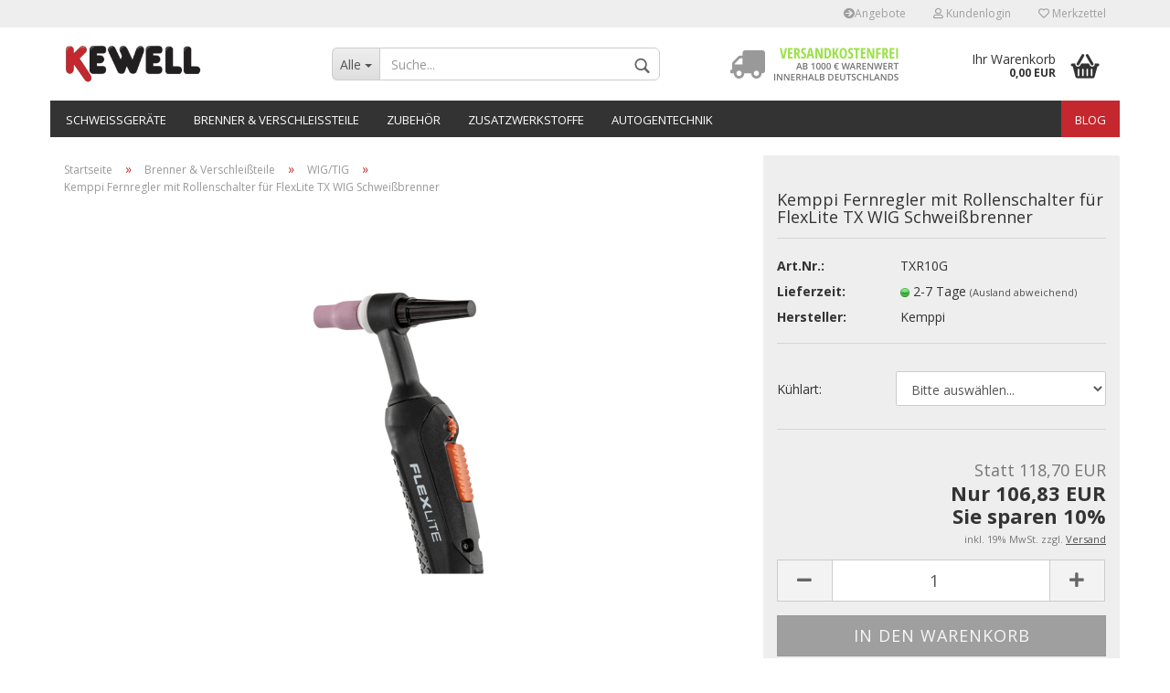

--- FILE ---
content_type: text/html; charset=utf-8
request_url: https://www.kewell-shop.de/Brenner-Verschleissteile/WIG-TIG/Kemppi-Fernregler-mit-Rollenschalter-fuer-FlexLite-TX-WIG-Schweissbrenner.html
body_size: 14740
content:



	<!DOCTYPE html>
	<html xmlns="http://www.w3.org/1999/xhtml" dir="ltr" lang="de">
		
			<head>
				
						
					<!--
			
					=========================================================
					Shopsoftware by Gambio GmbH (c) 2005-2021 [www.gambio.de]
					=========================================================
			
					Gambio GmbH offers you highly scalable E-Commerce-Solutions and Services.
					The Shopsoftware is redistributable under the GNU General Public License (Version 2) [http://www.gnu.org/licenses/gpl-2.0.html].
					based on: E-Commerce Engine Copyright (c) 2006 xt:Commerce, created by Mario Zanier & Guido Winger and licensed under GNU/GPL.
					Information and contribution at http://www.xt-commerce.com
			
					=========================================================
					Please visit our website: www.gambio.de
					=========================================================
			
					-->
				

                

	

                    
                
	
				
					<meta name="viewport" content="width=device-width, initial-scale=1, minimum-scale=1.0, maximum-scale=1.0, user-scalable=no" />
				
	
				
					<meta http-equiv="Content-Type" content="text/html; charset=utf-8" />
		<meta name="language" content="de" />
		<meta name="keywords" content="Kemppi Fernregler mit Rollenschalter für FlexLite TX WIG Schweißbrenner" />
		<meta name="description" content="Kemppi Fernregler mit Rollenschalter für FlexLite TX WIG Schweißbrenner" />
		<title>Kemppi Fernregler mit Rollenschalter für FlexLite TX WIG Schweißbrenner | Kewell Schweißtechnik GmbH</title>
		<meta property="og:title" content="Kemppi Fernregler mit Rollenschalter f&uuml;r FlexLite TX WIG Schwei&szlig;brenner" />
		<meta property="og:site_name" content="kewell-shop" />
		<meta property="og:locale" content="de_DE" />
		<meta property="og:type" content="product" />
		<meta property="og:description" content="Kemppi Fernregler mit Rollenschalter für FlexLite TX WIG Schweißbrenner" />
		<meta property="og:image" content="https://www.kewell-shop.de/images/product_images/info_images/Kemppi Fernregler mit Rollenschalter TXR10.png" />

				

								
									

				
					<base href="https://www.kewell-shop.de/" />
				
	
				
											
							<link rel="shortcut icon" href="https://www.kewell-shop.de/images/logos/favicon.ico" type="image/x-icon" />
						
									
	
				
									
	
				
											
							<link id="main-css" type="text/css" rel="stylesheet" href="templates/Honeygrid/main.min.css?bust=1736843066" />
						
									
	
				
					<meta name="robots" content="index,follow" />
		<link rel="canonical" href="https://www.kewell-shop.de/Brenner-Verschleissteile/WIG-TIG/Kemppi-Fernregler-mit-Rollenschalter-fuer-FlexLite-TX-WIG-Schweissbrenner.html" />
		<meta property="og:url" content="https://www.kewell-shop.de/Brenner-Verschleissteile/WIG-TIG/Kemppi-Fernregler-mit-Rollenschalter-fuer-FlexLite-TX-WIG-Schweissbrenner.html">
		<script>var payPalText = {"ecsNote":"Bitte w\u00e4hlen Sie ihre gew\u00fcnschte PayPal-Zahlungsweise.","paypalUnavailable":"PayPal steht f\u00fcr diese Transaktion im Moment nicht zur Verf\u00fcgung.","errorContinue":"weiter","continueToPayPal":"Weiter mit","errorCheckData":"Es ist ein Fehler aufgetreten. Bitte \u00fcberpr\u00fcfen Sie Ihre Eingaben."};var payPalButtonSettings = {"jssrc":"https:\/\/www.paypal.com\/sdk\/js?client-id=AVEjCpwSc-e9jOY8dHKoTUckaKtPo0shiwe_T2rKtxp30K4TYGRopYjsUS6Qmkj6bILd7Nt72pbMWCXe&commit=false&intent=capture&components=buttons%2Cmarks%2Cmessages%2Cfunding-eligibility%2Cgooglepay%2Capplepay%2Chosted-fields&integration-date=2021-11-25&enable-funding=paylater&merchant-id=PD4UNKMBWW3N2&currency=EUR","env":"sandbox","commit":false,"style":{"label":"checkout","shape":"rect","color":"blue","layout":"vertical","tagline":false},"locale":"","fundingCardAllowed":true,"fundingELVAllowed":true,"fundingCreditAllowed":false,"createPaymentUrl":"https:\/\/www.kewell-shop.de\/shop.php?do=PayPalHub\/CreatePayment&initiator=ecs","authorizedPaymentUrl":"https:\/\/www.kewell-shop.de\/shop.php?do=PayPalHub\/AuthorizedPayment&initiator=ecs","checkoutUrl":"https:\/\/www.kewell-shop.de\/shop.php?do=PayPalHub\/RedirectGuest","createOrderUrl":"https:\/\/www.kewell-shop.de\/shop.php?do=PayPalHub\/CreateOrder&initiator=ecs","approvedOrderUrl":"https:\/\/www.kewell-shop.de\/shop.php?do=PayPalHub\/ApprovedOrder&initiator=ecs","paymentApproved":false,"developmentMode":false,"cartAmount":0};var payPalBannerSettings = {"jssrc":"https:\/\/www.paypal.com\/sdk\/js?client-id=AVEjCpwSc-e9jOY8dHKoTUckaKtPo0shiwe_T2rKtxp30K4TYGRopYjsUS6Qmkj6bILd7Nt72pbMWCXe&commit=false&intent=capture&components=buttons%2Cmarks%2Cmessages%2Cfunding-eligibility%2Cgooglepay%2Capplepay%2Chosted-fields&integration-date=2021-11-25&enable-funding=paylater&merchant-id=PD4UNKMBWW3N2&currency=EUR","positions":{"cartBottom":{"placement":"cart","style":{"layout":"flex","logo":{"type":"primary"},"text":{"color":"black"},"color":"white","ratio":"1x1"}},"product":{"placement":"product","style":{"layout":"flex","logo":{"type":"primary"},"text":{"color":"black"},"color":"white","ratio":"1x1"}}},"currency":"EUR","cartAmount":0,"productsPrice":0};</script><script id="paypalconsent" type="application/json">{"purpose_id":null}</script><script src="GXModules/Gambio/Hub/Shop/Javascript/PayPalLoader-bust_1708505841.js" async></script>
				
	
				
									
				
				
									
			
			</head>
		
		
			<body class="page-product-info"
				  data-gambio-namespace="https://www.kewell-shop.de/templates/Honeygrid/assets/javascript/engine"
				  data-jse-namespace="https://www.kewell-shop.de/JSEngine/build"
				  data-gambio-controller="initialize"
				  data-gambio-widget="input_number responsive_image_loader transitions header image_maps modal history dropdown core_workarounds anchor"
				  data-input_number-separator=","
					>
		
				
					
				
		




	


	
	
		<div id="outer-wrapper" >
			
				<header id="header" class="navbar">
					
					
																													
																
						





	<div id="topbar-container">
								
		
					
		
		
			<div class="navbar-topbar">
				
					<nav data-gambio-widget="menu link_crypter" data-menu-switch-element-position="false" data-menu-events='{"desktop": ["click"], "mobile": ["click"]}' data-menu-ignore-class="dropdown-menu">
						<ul class="nav navbar-nav navbar-right">

															
									<li class="navbar-topbar-item hidden-xs">
										<a title="Angebote" href="specials.php"
																							target="_top"
												><span class="fa fa-arrow-circle-right visble-xs-block"></span>Angebote</a>
									</li>
								
														
							
															
							
							
															
							
							
															

							
															

							
															

														
							
																	
										<li class="dropdown navbar-topbar-item first">
											<a title="Anmeldung" href="/Brenner-Verschleissteile/WIG-TIG/Kemppi-Fernregler-mit-Rollenschalter-fuer-FlexLite-TX-WIG-Schweissbrenner.html#" class="dropdown-toggle" data-toggle-hover="dropdown"><span class="fa fa-user-o"></span>&nbsp;Kundenlogin</a>
											




	<ul class="dropdown-menu dropdown-menu-login arrow-top">
		
			<li class="arrow"></li>
		
		
		
			<li class="dropdown-header hidden-xs">Kundenlogin</li>
		
		
		
			<li>
				<form action="https://www.kewell-shop.de/login.php?action=process" method="post" class="form-horizontal">
					<input type="hidden" name="return_url" value="https://www.kewell-shop.de/Brenner-Verschleissteile/WIG-TIG/Kemppi-Fernregler-mit-Rollenschalter-fuer-FlexLite-TX-WIG-Schweissbrenner.html">
					<input type="hidden" name="return_url_hash" value="d8435d12d6afa4fca7be89b70ef94226d6f275d59ba9e8127acb4d55cdcebe9e">
					
						<div class="form-group">
							<input autocomplete="username" type="email" id="box-login-dropdown-login-username" class="form-control" placeholder="E-Mail" name="email_address" />
						</div>
					
					
						<div class="form-group">
							<input autocomplete="current-password" type="password" id="box-login-dropdown-login-password" class="form-control" placeholder="Passwort" name="password" />
						</div>
					
					
						<div class="dropdown-footer row">
							
	
								
									<input type="submit" class="btn btn-primary btn-block" value="Anmelden" />
								
								<ul>
									
										<li>
											<a title="Konto erstellen" href="https://www.kewell-shop.de/shop.php?do=CreateRegistree">
												Konto erstellen
											</a>
										</li>
									
									
										<li>
											<a title="Passwort vergessen?" href="https://www.kewell-shop.de/password_double_opt.php">
												Passwort vergessen?
											</a>
										</li>
									
								</ul>
							
	

	
						</div>
					
				</form>
			</li>
		
	</ul>


										</li>
									
															

							
																	
										<li class="navbar-topbar-item">
											<a href="https://www.kewell-shop.de/wish_list.php" title="Merkzettel anzeigen"><span class="fa fa-heart-o"></span>&nbsp;Merkzettel</a>
										</li>
									
															

															
									<li class="navbar-topbar-item visible-xs">
										<a title="Angebote" href="specials.php"
																							target="_top"
												><span class="fa fa-arrow-circle-right"></span>&nbsp;Angebote</a>
									</li>
								
							
						</ul>
					</nav>
				
			</div>
		
	</div>


					
			
					
						<div class="inside">
				
							<div class="row">
					
								
																																									
									<div class="navbar-header" data-gambio-widget="mobile_menu">
																					
													
		<div id="navbar-brand" class="navbar-brand">
			<a href="https://www.kewell-shop.de/" title="kewell-shop">
				<img class="img-responsive" src="https://www.kewell-shop.de/images/logos/logo_logo.png" alt="kewell-shop-Logo">
			</a>
		</div>
	
											
																				
											
	
	
			
	
		<button type="button" class="navbar-toggle" data-mobile_menu-target="#categories .navbar-collapse"
		        data-mobile_menu-body-class="categories-open" data-mobile_menu-toggle-content-visibility>
			<i class="gm-menu"></i>
		</button>
	
	
	
		<button type="button" class="navbar-toggle cart-icon" data-mobile_menu-location="shopping_cart.php">
			<i class="gm-cart-basket"></i>
			<span class="cart-products-count hidden">
				0
			</span>
		</button>
	
	
			
			<button type="button" class="navbar-toggle" data-mobile_menu-target=".navbar-search" data-mobile_menu-body-class="search-open"
					data-mobile_menu-toggle-content-visibility>
				<i class="gm-search"></i>
			</button>
		
	
										
									</div>
								
								
								
																			






	<div class="navbar-search collapse">
		
		
						<p class="navbar-search-header dropdown-header">Suche</p>
		
		
		
			<form action="advanced_search_result.php" method="get" data-gambio-widget="live_search">
		
				<div class="navbar-search-input-group input-group">
					<div class="navbar-search-input-group-btn input-group-btn custom-dropdown" data-dropdown-trigger-change="false" data-dropdown-trigger-no-change="false">
						
						
							<button type="button" class="btn btn-default dropdown-toggle" data-toggle="dropdown" aria-haspopup="true" aria-expanded="false">
								<span class="dropdown-name">Alle</span> <span class="caret"></span>
							</button>
						
						
						
															
									<ul class="dropdown-menu">
																				
												<li><a href="#" data-rel="0">Alle</a></li>
											
																							
													<li><a href="#" data-rel="2">Schweißgeräte</a></li>
												
																							
													<li><a href="#" data-rel="3">Brenner & Verschleißteile</a></li>
												
																							
													<li><a href="#" data-rel="5">Zubehör</a></li>
												
																							
													<li><a href="#" data-rel="6">Zusatzwerkstoffe</a></li>
												
																							
													<li><a href="#" data-rel="8">Autogentechnik</a></li>
												
																														</ul>
								
													
						
						
															
									<select name="categories_id">
										<option value="0">Alle</option>
																																	
													<option value="2">Schweißgeräte</option>
												
																							
													<option value="3">Brenner & Verschleißteile</option>
												
																							
													<option value="5">Zubehör</option>
												
																							
													<option value="6">Zusatzwerkstoffe</option>
												
																							
													<option value="8">Autogentechnik</option>
												
																														</select>
								
													
						
					</div>

					
					<button type="submit" class="gm-search form-control-feedback"></button>
					

					<input type="text" name="keywords" placeholder="Suche..." class="form-control search-input" autocomplete="off" />
					
				</div>
		
				
									<input type="hidden" value="1" name="inc_subcat" />
								
				
					<div class="navbar-search-footer visible-xs-block">
						
							<button class="btn btn-primary btn-block" type="submit">
								Suche...
							</button>
						
						
							<a href="advanced_search.php" class="btn btn-default btn-block" title="Erweiterte Suche">
								Erweiterte Suche
							</a>
						
					</div>
				
				
				<div class="search-result-container"></div>
		
			</form>
		
	</div>


																	
							
								
																			
											
	<div class="custom-container">
		
			<div class="inside">
				
											
							<img alt="" src="images/versandkostenfrei.png" srcset="images/versandkostenfrei@2x.png" style="width: 250px; height: 65px;" />
						
									
			</div>
		
	</div>
										
																	
							
								
																			
																						


	<nav id="cart-container" class="navbar-cart" data-gambio-widget="menu cart_dropdown" data-menu-switch-element-position="false">
		
			<ul class="cart-container-inner">
				
					<li>
						<a href="https://www.kewell-shop.de/shopping_cart.php" class="dropdown-toggle">
							
								<i class="gm-cart-basket"></i>
								<span class="cart">
									Ihr Warenkorb<br />
									<span class="products">
										0,00 EUR
									</span>
								</span>
							
							
																	<span class="cart-products-count hidden">
										
									</span>
															
						</a>
						
						



	<ul class="dropdown-menu arrow-top cart-dropdown cart-empty">
		
			<li class="arrow"></li>
		
	
		
					
	
		
			<li class="cart-dropdown-inside">
		
				
									
				
									
						<div class="cart-empty">
							Sie haben noch keine Artikel in Ihrem Warenkorb.
						</div>
					
								
			</li>
		
	</ul>

					</li>
				
			</ul>
		
	</nav>

										
																	
				
							</div>
							
						</div>
					
			
					
					
					



					
						<noscript>
							<div class="alert alert-danger noscript-notice">
								JavaScript ist in Ihrem Browser deaktiviert. Aktivieren Sie JavaScript, um alle Funktionen des Shops nutzen und alle Inhalte sehen zu können.
							</div>
						</noscript>
					
					
					
													
																


	<div id="categories">
		<div class="navbar-collapse collapse">
			
				<nav class="navbar-default navbar-categories" data-gambio-widget="menu">
					
						<ul class="level-1 nav navbar-nav">
							 
															
									<li class="dropdown level-1-child" data-id="2">
										
											<a class="dropdown-toggle" href="https://www.kewell-shop.de/Geraete/" title="Schweißgeräte">
												
													Schweißgeräte
												
																							</a>
										
										
										
																							
													<ul data-level="2" class="level-2 dropdown-menu dropdown-menu-child">
														
															<li class="enter-category hidden-sm hidden-md hidden-lg show-more">
																
																	<a class="dropdown-toggle" href="https://www.kewell-shop.de/Geraete/" title="Schweißgeräte">
																		
																			Schweißgeräte anzeigen
																		
																	</a>
																
															</li>
														
														
																																																																																																																																																																																																																																																																																																																																							
																													
																															
																	<li class="level-2-child">
																		<a href="https://www.kewell-shop.de/Geraete/MIG-MAG-Schweissgeraete/" title="MIG/MAG Schweißgeräte">
																			MIG/MAG Schweißgeräte
																		</a>
																																			</li>
																
																															
																	<li class="level-2-child">
																		<a href="https://www.kewell-shop.de/Geraete/MMA-Elektrodenschweissgeraete/" title="MMA / Elektroden Schweißgeräte">
																			MMA / Elektroden Schweißgeräte
																		</a>
																																			</li>
																
																															
																	<li class="level-2-child">
																		<a href="https://www.kewell-shop.de/Geraete/Plasmaschneiden/" title="Plasmaschneidgeräte">
																			Plasmaschneidgeräte
																		</a>
																																			</li>
																
																															
																	<li class="level-2-child">
																		<a href="https://www.kewell-shop.de/Geraete/Punktschweissgeraete/" title="Punktschweißgeräte">
																			Punktschweißgeräte
																		</a>
																																			</li>
																
																															
																	<li class="dropdown level-2-child">
																		<a href="https://www.kewell-shop.de/Geraete/WIG-TIG-Schweissen/" title="WIG/TIG Schweißgeräte">
																			WIG/TIG Schweißgeräte
																		</a>
																																					<ul  data-level="3" class="level-3 dropdown-menu dropdown-menu-child">
																				<li class="enter-category">
																					<a href="https://www.kewell-shop.de/Geraete/WIG-TIG-Schweissen/" title="WIG/TIG Schweißgeräte" class="dropdown-toggle">
																						WIG/TIG Schweißgeräte anzeigen
																					</a>
																				</li>
																																									
																						<li class="level-3-child">
																							<a href="https://www.kewell-shop.de/Geraete/WIG-TIG-Schweissen/AC-DC/" title="AC/DC">
																								AC/DC
																							</a>
																						</li>
																					
																																									
																						<li class="level-3-child">
																							<a href="https://www.kewell-shop.de/Geraete/WIG-TIG-Schweissen/DC/" title="DC">
																								DC
																							</a>
																						</li>
																					
																																							</ul>
																																			</li>
																
																													
																												
														
															<li class="enter-category hidden-more hidden-xs">
																<a class="dropdown-toggle col-xs-6"
																   href="https://www.kewell-shop.de/Geraete/"
																   title="Schweißgeräte">Schweißgeräte anzeigen</a>
							
																<span class="close-menu-container col-xs-6">
																	<span class="close-flyout">
																		<i class="fa fa-close"></i>
																	</span>
																</span>
															</li>
														
													
													</ul>
												
																					
										
									</li>
								
															
									<li class="dropdown level-1-child" data-id="3">
										
											<a class="dropdown-toggle" href="https://www.kewell-shop.de/Brenner-Verschleissteile/" title="Brenner &amp; Verschleißteile">
												
													Brenner &amp; Verschleißteile
												
																							</a>
										
										
										
																							
													<ul data-level="2" class="level-2 dropdown-menu dropdown-menu-child">
														
															<li class="enter-category hidden-sm hidden-md hidden-lg show-more">
																
																	<a class="dropdown-toggle" href="https://www.kewell-shop.de/Brenner-Verschleissteile/" title="Brenner &amp; Verschleißteile">
																		
																			Brenner & Verschleißteile anzeigen
																		
																	</a>
																
															</li>
														
														
																																																																																																																																																																																																															
																													
																															
																	<li class="level-2-child">
																		<a href="https://www.kewell-shop.de/Brenner-Verschleissteile/MIG-MAG/" title="MIG/MAG">
																			MIG/MAG
																		</a>
																																			</li>
																
																															
																	<li class="level-2-child">
																		<a href="https://www.kewell-shop.de/Brenner-Verschleissteile/Plasma/" title="Plasma">
																			Plasma
																		</a>
																																			</li>
																
																															
																	<li class="level-2-child">
																		<a href="https://www.kewell-shop.de/Brenner-Verschleissteile/WIG-TIG/" title="WIG/TIG">
																			WIG/TIG
																		</a>
																																			</li>
																
																													
																												
														
															<li class="enter-category hidden-more hidden-xs">
																<a class="dropdown-toggle col-xs-6"
																   href="https://www.kewell-shop.de/Brenner-Verschleissteile/"
																   title="Brenner &amp; Verschleißteile">Brenner & Verschleißteile anzeigen</a>
							
																<span class="close-menu-container col-xs-6">
																	<span class="close-flyout">
																		<i class="fa fa-close"></i>
																	</span>
																</span>
															</li>
														
													
													</ul>
												
																					
										
									</li>
								
															
									<li class="dropdown level-1-child" data-id="5">
										
											<a class="dropdown-toggle" href="https://www.kewell-shop.de/Zubehoer/" title="Zubehör">
												
													Zubehör
												
																							</a>
										
										
										
																							
													<ul data-level="2" class="level-2 dropdown-menu dropdown-menu-child">
														
															<li class="enter-category hidden-sm hidden-md hidden-lg show-more">
																
																	<a class="dropdown-toggle" href="https://www.kewell-shop.de/Zubehoer/" title="Zubehör">
																		
																			Zubehör anzeigen
																		
																	</a>
																
															</li>
														
														
																																																																																																																																																																																																																																																																																																																																							
																													
																															
																	<li class="dropdown level-2-child">
																		<a href="https://www.kewell-shop.de/Zubehoer/Arbeitsschutz/" title="Arbeitsschutz">
																			Arbeitsschutz
																		</a>
																																					<ul  data-level="3" class="level-3 dropdown-menu dropdown-menu-child">
																				<li class="enter-category">
																					<a href="https://www.kewell-shop.de/Zubehoer/Arbeitsschutz/" title="Arbeitsschutz" class="dropdown-toggle">
																						Arbeitsschutz anzeigen
																					</a>
																				</li>
																																									
																						<li class="level-3-child">
																							<a href="https://www.kewell-shop.de/Zubehoer/Arbeitsschutz/Automatikschweisshelme/" title="Automatikschweißhelme">
																								Automatikschweißhelme
																							</a>
																						</li>
																					
																																									
																						<li class="level-3-child">
																							<a href="https://www.kewell-shop.de/Zubehoer/Arbeitsschutz/Gesichtsschutz/" title="Gesichtsschutz">
																								Gesichtsschutz
																							</a>
																						</li>
																					
																																									
																						<li class="level-3-child">
																							<a href="https://www.kewell-shop.de/Zubehoer/Arbeitsschutz/Hitzeschutz/" title="Hitzeschutz">
																								Hitzeschutz
																							</a>
																						</li>
																					
																																									
																						<li class="level-3-child">
																							<a href="https://www.kewell-shop.de/Zubehoer/Arbeitsschutz/Schutzbekleidung/" title="Schutzbekleidung">
																								Schutzbekleidung
																							</a>
																						</li>
																					
																																									
																						<li class="level-3-child">
																							<a href="https://www.kewell-shop.de/Zubehoer/Arbeitsschutz/Schutzbrillen/" title="Schutzbrillen">
																								Schutzbrillen
																							</a>
																						</li>
																					
																																									
																						<li class="level-3-child">
																							<a href="https://www.kewell-shop.de/Zubehoer/Arbeitsschutz/Schutzglaeser/" title="Schutzgläser">
																								Schutzgläser
																							</a>
																						</li>
																					
																																									
																						<li class="level-3-child">
																							<a href="https://www.kewell-shop.de/Zubehoer/Arbeitsschutz/Schutzschilde/" title="Schutzschilde">
																								Schutzschilde
																							</a>
																						</li>
																					
																																									
																						<li class="level-3-child">
																							<a href="https://www.kewell-shop.de/Zubehoer/Arbeitsschutz/Schutzwaende-Schutzvorhaenge/" title="Stellwände & Schutzvorhänge">
																								Stellwände & Schutzvorhänge
																							</a>
																						</li>
																					
																																							</ul>
																																			</li>
																
																															
																	<li class="level-2-child">
																		<a href="https://www.kewell-shop.de/Zubehoer/Chemie/" title="Chemie">
																			Chemie
																		</a>
																																			</li>
																
																															
																	<li class="level-2-child">
																		<a href="https://www.kewell-shop.de/Zubehoer/Kabel-und-Zubehoer/" title="Kabel & Zubehör">
																			Kabel & Zubehör
																		</a>
																																			</li>
																
																															
																	<li class="level-2-child">
																		<a href="https://www.kewell-shop.de/Zubehoer/Messtechnik/" title="Messtechnik">
																			Messtechnik
																		</a>
																																			</li>
																
																															
																	<li class="dropdown level-2-child">
																		<a href="https://www.kewell-shop.de/Zubehoer/Schweisszubehoer/" title="Schweißzubehör">
																			Schweißzubehör
																		</a>
																																					<ul  data-level="3" class="level-3 dropdown-menu dropdown-menu-child">
																				<li class="enter-category">
																					<a href="https://www.kewell-shop.de/Zubehoer/Schweisszubehoer/" title="Schweißzubehör" class="dropdown-toggle">
																						Schweißzubehör anzeigen
																					</a>
																				</li>
																																									
																						<li class="level-3-child">
																							<a href="https://www.kewell-shop.de/Zubehoer/Schweisszubehoer/Brennerhalter/" title="Brennerhalter">
																								Brennerhalter
																							</a>
																						</li>
																					
																																									
																						<li class="level-3-child">
																							<a href="https://www.kewell-shop.de/Zubehoer/Schweisszubehoer/Elektrodenhalter/" title="Elektrodenhalter">
																								Elektrodenhalter
																							</a>
																						</li>
																					
																																									
																						<li class="level-3-child">
																							<a href="https://www.kewell-shop.de/Zubehoer/Schweisszubehoer/Magnetsucher/" title="Magnetsucher">
																								Magnetsucher
																							</a>
																						</li>
																					
																																									
																						<li class="level-3-child">
																							<a href="https://www.kewell-shop.de/Zubehoer/Schweisszubehoer/Masseklemmen-Massezwingen/" title="Masseklemmen und Massezwingen">
																								Masseklemmen und Massezwingen
																							</a>
																						</li>
																					
																																									
																						<li class="level-3-child">
																							<a href="https://www.kewell-shop.de/Zubehoer/Schweisszubehoer/Schweisserwinkel-Werkstueckhalter/" title="Schweißerwinkel & Werkstückhalter">
																								Schweißerwinkel & Werkstückhalter
																							</a>
																						</li>
																					
																																									
																						<li class="level-3-child">
																							<a href="https://www.kewell-shop.de/Zubehoer/Schweisszubehoer/Pickhaemmer/" title="Pickhämmer">
																								Pickhämmer
																							</a>
																						</li>
																					
																																									
																						<li class="level-3-child">
																							<a href="https://www.kewell-shop.de/Zubehoer/Schweisszubehoer/Reinigung/" title="Reinigung">
																								Reinigung
																							</a>
																						</li>
																					
																																									
																						<li class="level-3-child">
																							<a href="https://www.kewell-shop.de/Zubehoer/Schweisszubehoer/Schraubzwingen/" title="Schraubzwingen">
																								Schraubzwingen
																							</a>
																						</li>
																					
																																									
																						<li class="level-3-child">
																							<a href="https://www.kewell-shop.de/Zubehoer/Schweisszubehoer/Schweisserzangen/" title="Schweißerzangen">
																								Schweißerzangen
																							</a>
																						</li>
																					
																																									
																						<li class="level-3-child">
																							<a href="https://www.kewell-shop.de/Zubehoer/Schweisszubehoer/Schweissspiegel/" title="Schweißspiegel">
																								Schweißspiegel
																							</a>
																						</li>
																					
																																							</ul>
																																			</li>
																
																													
																												
														
															<li class="enter-category hidden-more hidden-xs">
																<a class="dropdown-toggle col-xs-6"
																   href="https://www.kewell-shop.de/Zubehoer/"
																   title="Zubehör">Zubehör anzeigen</a>
							
																<span class="close-menu-container col-xs-6">
																	<span class="close-flyout">
																		<i class="fa fa-close"></i>
																	</span>
																</span>
															</li>
														
													
													</ul>
												
																					
										
									</li>
								
															
									<li class="dropdown level-1-child" data-id="6">
										
											<a class="dropdown-toggle" href="https://www.kewell-shop.de/Zusatzwerkstoffe/" title="Zusatzwerkstoffe">
												
													Zusatzwerkstoffe
												
																							</a>
										
										
										
																							
													<ul data-level="2" class="level-2 dropdown-menu dropdown-menu-child">
														
															<li class="enter-category hidden-sm hidden-md hidden-lg show-more">
																
																	<a class="dropdown-toggle" href="https://www.kewell-shop.de/Zusatzwerkstoffe/" title="Zusatzwerkstoffe">
																		
																			Zusatzwerkstoffe anzeigen
																		
																	</a>
																
															</li>
														
														
																																																																																																																																																																																																																																																																																																																																																																																																			
																													
																															
																	<li class="level-2-child">
																		<a href="https://www.kewell-shop.de/Zusatzwerkstoffe/Gasschweissstaebe-Autogenschweissstaebe/" title="Gasschweißstäbe / Autogenschweißstäbe">
																			Gasschweißstäbe / Autogenschweißstäbe
																		</a>
																																			</li>
																
																															
																	<li class="dropdown level-2-child">
																		<a href="https://www.kewell-shop.de/Zusatzwerkstoffe/MIG-MAG-Schweissdraht/" title="MIG/MAG-Schweißdraht">
																			MIG/MAG-Schweißdraht
																		</a>
																																					<ul  data-level="3" class="level-3 dropdown-menu dropdown-menu-child">
																				<li class="enter-category">
																					<a href="https://www.kewell-shop.de/Zusatzwerkstoffe/MIG-MAG-Schweissdraht/" title="MIG/MAG-Schweißdraht" class="dropdown-toggle">
																						MIG/MAG-Schweißdraht anzeigen
																					</a>
																				</li>
																																									
																						<li class="level-3-child">
																							<a href="https://www.kewell-shop.de/Zusatzwerkstoffe/MIG-MAG-Schweissdraht/Aluminium/" title="Aluminium">
																								Aluminium
																							</a>
																						</li>
																					
																																									
																						<li class="level-3-child">
																							<a href="https://www.kewell-shop.de/Zusatzwerkstoffe/MIG-MAG-Schweissdraht/Edelstahl/" title="Edelstahl">
																								Edelstahl
																							</a>
																						</li>
																					
																																									
																						<li class="level-3-child">
																							<a href="https://www.kewell-shop.de/Zusatzwerkstoffe/MIG-MAG-Schweissdraht/Massivdraht-fuer-unlegierten-niedriglegierten-Stahl/" title="Massivdraht für un-/niedriglegierten Stahl">
																								Massivdraht für un-/niedriglegierten Stahl
																							</a>
																						</li>
																					
																																							</ul>
																																			</li>
																
																															
																	<li class="dropdown level-2-child">
																		<a href="https://www.kewell-shop.de/Zusatzwerkstoffe/Stabelektroden/" title="Stabelektroden">
																			Stabelektroden
																		</a>
																																					<ul  data-level="3" class="level-3 dropdown-menu dropdown-menu-child">
																				<li class="enter-category">
																					<a href="https://www.kewell-shop.de/Zusatzwerkstoffe/Stabelektroden/" title="Stabelektroden" class="dropdown-toggle">
																						Stabelektroden anzeigen
																					</a>
																				</li>
																																									
																						<li class="level-3-child">
																							<a href="https://www.kewell-shop.de/Zusatzwerkstoffe/Stabelektroden/fuer-die-Auftragsschweissung/" title="für die Auftragsschweißung">
																								für die Auftragsschweißung
																							</a>
																						</li>
																					
																																									
																						<li class="level-3-child">
																							<a href="https://www.kewell-shop.de/Zusatzwerkstoffe/Stabelektroden/fuer-die-Gusseisen-Kaltschweissung/" title="für die Gußeisen-Kaltschweißung">
																								für die Gußeisen-Kaltschweißung
																							</a>
																						</li>
																					
																																									
																						<li class="level-3-child">
																							<a href="https://www.kewell-shop.de/Zusatzwerkstoffe/Stabelektroden/fuer-mittellegierte-Staehle/" title="für mittellegierte Stähle">
																								für mittellegierte Stähle
																							</a>
																						</li>
																					
																																									
																						<li class="level-3-child">
																							<a href="https://www.kewell-shop.de/Zusatzwerkstoffe/Stabelektroden/fuer-niedriglegierte-Staehle/" title="für niedriglegierte Stähle">
																								für niedriglegierte Stähle
																							</a>
																						</li>
																					
																																									
																						<li class="level-3-child">
																							<a href="https://www.kewell-shop.de/Zusatzwerkstoffe/Stabelektroden/fuer-rost--und-saeurebestaendige-Staehle/" title="für rost- und säurebeständige Stähle">
																								für rost- und säurebeständige Stähle
																							</a>
																						</li>
																					
																																									
																						<li class="level-3-child">
																							<a href="https://www.kewell-shop.de/Zusatzwerkstoffe/Stabelektroden/fuer-schwer-schweissbare-Staehle/" title="für schwer schweißbare Stähle">
																								für schwer schweißbare Stähle
																							</a>
																						</li>
																					
																																							</ul>
																																			</li>
																
																															
																	<li class="dropdown level-2-child">
																		<a href="https://www.kewell-shop.de/Zusatzwerkstoffe/WIG-Schweissstaebe/" title="WIG-Schweißstäbe">
																			WIG-Schweißstäbe
																		</a>
																																					<ul  data-level="3" class="level-3 dropdown-menu dropdown-menu-child">
																				<li class="enter-category">
																					<a href="https://www.kewell-shop.de/Zusatzwerkstoffe/WIG-Schweissstaebe/" title="WIG-Schweißstäbe" class="dropdown-toggle">
																						WIG-Schweißstäbe anzeigen
																					</a>
																				</li>
																																									
																						<li class="level-3-child">
																							<a href="https://www.kewell-shop.de/Zusatzwerkstoffe/WIG-Schweissstaebe/Aluminium-79/" title="Aluminium">
																								Aluminium
																							</a>
																						</li>
																					
																																									
																						<li class="level-3-child">
																							<a href="https://www.kewell-shop.de/Zusatzwerkstoffe/WIG-Schweissstaebe/Edelstahl-80/" title="Edelstahl">
																								Edelstahl
																							</a>
																						</li>
																					
																																									
																						<li class="level-3-child">
																							<a href="https://www.kewell-shop.de/Zusatzwerkstoffe/WIG-Schweissstaebe/Stahl-81/" title="Stahl">
																								Stahl
																							</a>
																						</li>
																					
																																							</ul>
																																			</li>
																
																															
																	<li class="level-2-child">
																		<a href="https://www.kewell-shop.de/Zusatzwerkstoffe/Wolfram-Elektroden-132/" title="Wolfram-Elektroden">
																			Wolfram-Elektroden
																		</a>
																																			</li>
																
																															
																	<li class="level-2-child">
																		<a href="https://www.kewell-shop.de/Zusatzwerkstoffe/Zubehoer-Zusatzwerkstoffe/" title="Zubehör für Zusatzwerkstoffe">
																			Zubehör für Zusatzwerkstoffe
																		</a>
																																			</li>
																
																													
																												
														
															<li class="enter-category hidden-more hidden-xs">
																<a class="dropdown-toggle col-xs-6"
																   href="https://www.kewell-shop.de/Zusatzwerkstoffe/"
																   title="Zusatzwerkstoffe">Zusatzwerkstoffe anzeigen</a>
							
																<span class="close-menu-container col-xs-6">
																	<span class="close-flyout">
																		<i class="fa fa-close"></i>
																	</span>
																</span>
															</li>
														
													
													</ul>
												
																					
										
									</li>
								
															
									<li class="dropdown level-1-child" data-id="8">
										
											<a class="dropdown-toggle" href="https://www.kewell-shop.de/Autogentechnik/" title="Autogentechnik">
												
													Autogentechnik
												
																							</a>
										
										
										
																							
													<ul data-level="2" class="level-2 dropdown-menu dropdown-menu-child">
														
															<li class="enter-category hidden-sm hidden-md hidden-lg show-more">
																
																	<a class="dropdown-toggle" href="https://www.kewell-shop.de/Autogentechnik/" title="Autogentechnik">
																		
																			Autogentechnik anzeigen
																		
																	</a>
																
															</li>
														
														
																																																																																																																																																																																																																																																																																																																																																																																																																																																																																																																											
																													
																															
																	<li class="dropdown level-2-child">
																		<a href="https://www.kewell-shop.de/Autogentechnik/Brennergarnituren/" title="Brennergarnituren">
																			Brennergarnituren
																		</a>
																																					<ul  data-level="3" class="level-3 dropdown-menu dropdown-menu-child">
																				<li class="enter-category">
																					<a href="https://www.kewell-shop.de/Autogentechnik/Brennergarnituren/" title="Brennergarnituren" class="dropdown-toggle">
																						Brennergarnituren anzeigen
																					</a>
																				</li>
																																									
																						<li class="level-3-child">
																							<a href="https://www.kewell-shop.de/Autogentechnik/Brennergarnituren/Micromax/" title="Micromax">
																								Micromax
																							</a>
																						</li>
																					
																																									
																						<li class="level-3-child">
																							<a href="https://www.kewell-shop.de/Autogentechnik/Brennergarnituren/Ergomax/" title="Ergomax">
																								Ergomax
																							</a>
																						</li>
																					
																																									
																						<li class="level-3-child">
																							<a href="https://www.kewell-shop.de/Autogentechnik/Brennergarnituren/Macromax/" title="Macromax">
																								Macromax
																							</a>
																						</li>
																					
																																									
																						<li class="level-3-child">
																							<a href="https://www.kewell-shop.de/Autogentechnik/Brennergarnituren/Megamax/" title="Megamax">
																								Megamax
																							</a>
																						</li>
																					
																																							</ul>
																																			</li>
																
																															
																	<li class="level-2-child">
																		<a href="https://www.kewell-shop.de/Autogentechnik/Mobile-Geraete/" title="Mobile Geräte">
																			Mobile Geräte
																		</a>
																																			</li>
																
																															
																	<li class="level-2-child">
																		<a href="https://www.kewell-shop.de/Autogentechnik/Flaschendruckminderer-und-Zubehoer/" title="Flaschendruckminderer & Zubehör">
																			Flaschendruckminderer & Zubehör
																		</a>
																																			</li>
																
																															
																	<li class="level-2-child">
																		<a href="https://www.kewell-shop.de/Autogentechnik/Druckregler/" title="Druckregler">
																			Druckregler
																		</a>
																																			</li>
																
																															
																	<li class="level-2-child">
																		<a href="https://www.kewell-shop.de/Autogentechnik/Autogenschlaeuche-und-Zubehoer/" title="Autogenschläuche & Zubehör">
																			Autogenschläuche & Zubehör
																		</a>
																																			</li>
																
																															
																	<li class="level-2-child">
																		<a href="https://www.kewell-shop.de/Autogentechnik/Gassicherheitstechnik/" title="Gassicherheitstechnik">
																			Gassicherheitstechnik
																		</a>
																																			</li>
																
																															
																	<li class="level-2-child">
																		<a href="https://www.kewell-shop.de/Autogentechnik/Flaschenwagen-und-Wandhalterungen/" title="Flaschenwagen & Wandhalterungen">
																			Flaschenwagen & Wandhalterungen
																		</a>
																																			</li>
																
																															
																	<li class="level-2-child">
																		<a href="https://www.kewell-shop.de/Autogentechnik/Zubehoer-und-Hilfsmittel/" title="Zubehör & Hilsmittel">
																			Zubehör & Hilsmittel
																		</a>
																																			</li>
																
																													
																												
														
															<li class="enter-category hidden-more hidden-xs">
																<a class="dropdown-toggle col-xs-6"
																   href="https://www.kewell-shop.de/Autogentechnik/"
																   title="Autogentechnik">Autogentechnik anzeigen</a>
							
																<span class="close-menu-container col-xs-6">
																	<span class="close-flyout">
																		<i class="fa fa-close"></i>
																	</span>
																</span>
															</li>
														
													
													</ul>
												
																					
										
									</li>
								
														
							



	
					
				<li class="custom custom-entries hidden-xs">
											
							<a  data-id="top_custom-0"
							   href="https://kewell-schweisstechnik.de"
							   target="_blank"							   title="Blog">
									Blog
							</a>
						
									</li>
			
							
					<li class="dropdown custom topmenu-content visible-xs" data-id="top_custom-0">
						
							<a class="dropdown-toggle"
								   href="https://kewell-schweisstechnik.de"
								   target="_blank"								   title="Blog">
								Blog
							</a>
						
					</li>
				
						

							
							
								<li class="dropdown dropdown-more" style="display: none">
									<a class="dropdown-toggle" href="#" title="">
										Weitere
									</a>
									<ul class="level-2 dropdown-menu ignore-menu"></ul>
								</li>
							
			
						</ul>
					
				</nav>
			
		</div>
	</div>

							
											
			
				</header>
			
		
			
				
				
		
			
				<div id="wrapper">
					<div class="row">
						
						
							<div id="main">
								<div class="main-inside">
									
										
	
			<script type="application/ld+json">{"@context":"https:\/\/schema.org","@type":"BreadcrumbList","itemListElement":[{"@type":"ListItem","position":1,"name":"Startseite","item":"https:\/\/www.kewell-shop.de\/"},{"@type":"ListItem","position":2,"name":"Brenner & Verschlei\u00dfteile","item":"https:\/\/www.kewell-shop.de\/Brenner-Verschleissteile\/"},{"@type":"ListItem","position":3,"name":"WIG\/TIG","item":"https:\/\/www.kewell-shop.de\/Brenner-Verschleissteile\/WIG-TIG\/"},{"@type":"ListItem","position":4,"name":"Kemppi Fernregler mit Rollenschalter f\u00fcr FlexLite TX WIG Schwei\u00dfbrenner","item":"https:\/\/www.kewell-shop.de\/Brenner-Verschleissteile\/WIG-TIG\/Kemppi-Fernregler-mit-Rollenschalter-fuer-FlexLite-TX-WIG-Schweissbrenner.html"}]}</script>
	    
		<div id="breadcrumb_navi">
            				<span class="breadcrumbEntry">
													<a href="https://www.kewell-shop.de/" class="headerNavigation">
								<span>Startseite</span>
							</a>
											</span>
                <span class="breadcrumbSeparator"> &raquo; </span>            				<span class="breadcrumbEntry">
													<a href="https://www.kewell-shop.de/Brenner-Verschleissteile/" class="headerNavigation">
								<span>Brenner & Verschleißteile</span>
							</a>
											</span>
                <span class="breadcrumbSeparator"> &raquo; </span>            				<span class="breadcrumbEntry">
													<a href="https://www.kewell-shop.de/Brenner-Verschleissteile/WIG-TIG/" class="headerNavigation">
								<span>WIG/TIG</span>
							</a>
											</span>
                <span class="breadcrumbSeparator"> &raquo; </span>            				<span class="breadcrumbEntry">
													<span>Kemppi Fernregler mit Rollenschalter für FlexLite TX WIG Schweißbrenner</span>
                        					</span>
                            		</div>
    


									
									
																			
									




	
		
	

			<script type="application/ld+json">
			{"@context":"http:\/\/schema.org","@type":"Product","name":"Kemppi Fernregler mit Rollenschalter f\u00fcr FlexLite TX WIG Schwei\u00dfbrenner","description":"Kemppi Fernregler mit Rollenschalter f&uuml;r WIG Schwei&szlig;brenner FlexLite TX  Der optionale Brennerfernregler mit einem Rollenschalter f&uuml;r die Stromregelung ist f&uuml;r wasser- und gasgek&uuml;hlte FlexLite TX Brennermodelle verf&uuml;gbar.    Allgemeine Informationen Fernregler f&uuml;r FlexLite TX Schwei&szlig;brenner  Unabh&auml;ngig von dem, was Sie bevorzugen und um welchen Maschinentyp es sich handelt - f&uuml;r Flexlite TX-WIG-Brenner wird ein Fernregler angeboten, mit dem der Schwei&szlig;strom pr&auml;zise und schnell eingestellt werden kann. Es stehen Fernregler mit Kippschalter oder Rollenschalter zur Verf&uuml;gung, f&uuml;r wasser- und gasgek&uuml;hlte Brennermodelle.  &nbsp;","image":["https:\/\/www.kewell-shop.de\/images\/product_images\/info_images\/Kemppi%20Fernregler%20mit%20Rollenschalter%20TXR10.png"],"url":"https:\/\/www.kewell-shop.de\/Brenner-Verschleissteile\/WIG-TIG\/Kemppi-Fernregler-mit-Rollenschalter-fuer-FlexLite-TX-WIG-Schweissbrenner.html","itemCondition":"NewCondition","offers":{"@type":"Offer","availability":"InStock","price":"0.00","priceCurrency":"EUR","priceSpecification":{"@type":"http:\/\/schema.org\/PriceSpecification","price":"0.00","priceCurrency":"EUR","valueAddedTaxIncluded":true},"url":"https:\/\/www.kewell-shop.de\/Brenner-Verschleissteile\/WIG-TIG\/Kemppi-Fernregler-mit-Rollenschalter-fuer-FlexLite-TX-WIG-Schweissbrenner.html","priceValidUntil":"2100-01-01 00:00:00"},"model":[{"@type":"ProductModel","name":"Kemppi Fernregler mit Rollenschalter f\u00fcr FlexLite TX WIG Schwei\u00dfbrenner","model":"TXR10G","sku":"TXR10G","offers":{"@type":"Offer","price":"106.83","priceCurrency":"EUR","priceSpecification":{"@type":"http:\/\/schema.org\/PriceSpecification","price":"106.83","priceCurrency":"EUR","valueAddedTaxIncluded":true},"url":"https:\/\/www.kewell-shop.de\/Brenner-Verschleissteile\/WIG-TIG\/Kemppi-Fernregler-mit-Rollenschalter-fuer-FlexLite-TX-WIG-Schweissbrenner.html?combi_id=990","priceValidUntil":"2100-01-01 00:00:00","availability":"InStock"},"url":"https:\/\/www.kewell-shop.de\/Brenner-Verschleissteile\/WIG-TIG\/Kemppi-Fernregler-mit-Rollenschalter-fuer-FlexLite-TX-WIG-Schweissbrenner.html?combi_id=990","image":"https:\/\/www.kewell-shop.de\/images\/product_images\/info_images\/Kemppi%20Fernregler%20mit%20Rollenschalter%20TXR10.png","brand":{"@type":"Brand","name":"Kemppi"}},{"@type":"ProductModel","name":"Kemppi Fernregler mit Rollenschalter f\u00fcr FlexLite TX WIG Schwei\u00dfbrenner","model":"TXR10G","sku":"TXR10G","offers":{"@type":"Offer","price":"106.83","priceCurrency":"EUR","priceSpecification":{"@type":"http:\/\/schema.org\/PriceSpecification","price":"106.83","priceCurrency":"EUR","valueAddedTaxIncluded":true},"url":"https:\/\/www.kewell-shop.de\/Brenner-Verschleissteile\/WIG-TIG\/Kemppi-Fernregler-mit-Rollenschalter-fuer-FlexLite-TX-WIG-Schweissbrenner.html?combi_id=991","priceValidUntil":"2100-01-01 00:00:00","availability":"InStock"},"url":"https:\/\/www.kewell-shop.de\/Brenner-Verschleissteile\/WIG-TIG\/Kemppi-Fernregler-mit-Rollenschalter-fuer-FlexLite-TX-WIG-Schweissbrenner.html?combi_id=991","image":"https:\/\/www.kewell-shop.de\/images\/product_images\/info_images\/Kemppi%20Fernregler%20mit%20Rollenschalter%20TXR10.png","brand":{"@type":"Brand","name":"Kemppi"}}],"sku":"TXR10G","manufacturer":{"@type":"Organization","name":"Kemppi"},"brand":{"@type":"Brand","name":"Kemppi"},"mpn":"TXR10G"}
		</script>
	
	<div class="product-info product-info-default row">
		
		
			
	<div id="product_image_layer">
	
		<div class="product-info-layer-image">
			<div class="product-info-image-inside">
													

	
			
	
	<div>
		<div id="product-info-layer-image" class="swiper-container" data-gambio-_widget="swiper" data-swiper-target="" data-swiper-controls="#product-info-layer-thumbnails" data-swiper-slider-options='{"breakpoints": [], "pagination": ".js-product-info-layer-image-pagination", "nextButton": ".js-product-info-layer-image-button-next", "prevButton": ".js-product-info-layer-image-button-prev", "effect": "fade", "autoplay": null, "initialSlide": ""}' >
			<div class="swiper-wrapper" >
			
				
											
															
																	

								
																			
																					
																	

								
									
			<div class="swiper-slide" >
				<div class="swiper-slide-inside ">
									
						<img class="img-responsive"
																								src="images/product_images/popup_images/Kemppi Fernregler mit Rollenschalter TXR10.png"
								 alt="Kemppi Fernregler mit Rollenschalter für FlexLite TX WIG Schweißbrenner"								 title="Kemppi Fernregler mit Rollenschalter für FlexLite TX WIG Schweißbrenner"								 data-magnifier-src="images/product_images/original_images/Kemppi Fernregler mit Rollenschalter TXR10.png"						/>
					
							</div>
			
			</div>
	
								
													
									
			</div>
			
			
				<script type="text/mustache">
					<template>
						
							{{#.}}
								<div class="swiper-slide {{className}}">
									<div class="swiper-slide-inside">
										<img {{{srcattr}}} alt="{{title}}" title="{{title}}" />
									</div>
								</div>
							{{/.}}
						
					</template>
				</script>
			
			
	</div>
	
	
			
			
	</div>
	
	
			

											</div>
		</div>
	
							
	</div>
		

		
			<div class="product-info-content col-xs-12">

				
					<div class="row">
						
						
							<div class="product-info-title-mobile  col-xs-12 visible-xs-block visible-sm-block">
								
									<span>Kemppi Fernregler mit Rollenschalter für FlexLite TX WIG Schweißbrenner</span>
								

								
									<div>
																			</div>
								
							</div>
						

						
							
						

						
															
									<div class="product-info-stage col-xs-12 col-md-8 centered">

										
												
		<div class="product-info-image has-zoom" data-gambio-widget="image_gallery magnifier" data-magnifier-target=".magnifier-target">
			<div class="product-info-image-inside">
				

	
			
	
	<div>
		<div id="product_image_swiper" class="swiper-container" data-gambio-widget="swiper" data-swiper-target="" data-swiper-controls="#product_thumbnail_swiper, #product_thumbnail_swiper_mobile" data-swiper-slider-options='{"breakpoints": [], "pagination": ".js-product_image_swiper-pagination", "nextButton": ".js-product_image_swiper-button-next", "prevButton": ".js-product_image_swiper-button-prev", "effect": "fade", "autoplay": null}' >
			<div class="swiper-wrapper" >
			
				
											
															
																	

								
																	

								
									
			<div class="swiper-slide" >
				<div class="swiper-slide-inside ">
									
						<a
							href="images/product_images/original_images/Kemppi Fernregler mit Rollenschalter TXR10.png"
							title="Kemppi Fernregler mit Rollenschalter für FlexLite TX WIG Schweißbrenner"
							>
							<img class="img-responsive"
																											src="images/product_images/info_images/Kemppi Fernregler mit Rollenschalter TXR10.png"
									 alt="Kemppi Fernregler mit Rollenschalter für FlexLite TX WIG Schweißbrenner"									 title="Kemppi Fernregler mit Rollenschalter für FlexLite TX WIG Schweißbrenner"									 data-magnifier-src="images/product_images/original_images/Kemppi Fernregler mit Rollenschalter TXR10.png"							/>
						</a>
					
							</div>
			
			</div>
	
								
													
									
			</div>
			
			
				<script type="text/mustache">
					<template>
						
							{{#.}}
								<div class="swiper-slide {{className}}">
									<div class="swiper-slide-inside">
										<img {{{srcattr}}} alt="{{title}}" title="{{title}}" />
									</div>
								</div>
							{{/.}}
						
					</template>
				</script>
			
			
	</div>
	
	
			
			
	</div>
	
	
			

			</div>
		</div>
	

										

										
																					
					
									</div>
								
													
						
						
														<div class="product-info-details col-xs-12 col-md-4" data-gambio-widget="stickybox cart_handler product_min_height_fix" data-cart_handler-page="product-info">
				
								
									<div class="loading-overlay"></div>
									<div class="magnifier-overlay"></div>
									<div class="magnifier-target">
										<div class="preloader"></div>
									</div>
								

								
																	
								
								
									
								
								
								
									<form action="product_info.php?gm_boosted_product=Brenner-Verschleissteile%2FWIG-TIG%2FKemppi-Fernregler-mit-Rollenschalter-fuer-FlexLite-TX-WIG-Schweissbrenner&amp;products_id=1435&amp;action=add_product" class="form-horizontal js-product-form product-info">
					
										
											<div class="hidden-xs hidden-sm ribbon-spacing">
												
																									
											</div>
										
										
										
											<h1 class="product-info-title-desktop  hidden-xs hidden-sm">Kemppi Fernregler mit Rollenschalter für FlexLite TX WIG Schweißbrenner</h1>
										
					
										
																							
													<dl class="dl-horizontal">
														
																
		<dt class="col-xs-4 text-left model-number" >
			Art.Nr.:
		</dt>
		<dd class="col-xs-8 model-number model-number-text" >
			TXR10G
		</dd>
	
														

														
																
		<dt class="col-xs-4 text-left">
			
				<label>
					Lieferzeit:
				</label>
			
		</dt>
		<dd class="col-xs-8">
							
					<span class="img-shipping-time">
						<img src="images/icons/status/green.png" alt="2-7 Tage" />
					</span>
				
						
				<span class="products-shipping-time-value">
					2-7 Tage
				</span>
			
							
					<a class="js-open-modal text-small" data-modal-type="iframe" data-modal-settings='{"title": "Lieferzeit:"}' href="popup/Versand-und-Zahlungsbedingungen.html" rel="nofollow">
						(Ausland abweichend)
					</a>
				
								</dd>
	
														

														
																													
	
														
															
			
							
					
													
								<dt class="col-xs-4 text-left">Hersteller:</dt>
								<dd class="col-xs-8">Kemppi</dd>
							
											
				
							
					
											
				
					
	
														
							
														
																													

														
																													
													</dl>
												
																					
					
										
											
		

			<div class="properties-selection-form">
			<fieldset class=" form-horizontal">
				
											
							<div class="form-group">
								
									<label class="control-label col-xs-4 ">Kühlart:</label>
								
								<div class="col-xs-8">
									
										<select class="form-control js-calculate" id="propertie_112" name="properties_values_ids[112]">
											<option value="0" class="propertie_112_0" title="Bitte auswählen...">
												Bitte auswählen...
											</option>
																							<option title="für gasgekühlten Brenner " value="454" class="propertie_112_454"  >
													für gasgekühlten Brenner 												</option>
																							<option title="für wassergekühlten Brenner " value="455" class="propertie_112_455"  >
													für wassergekühlten Brenner 												</option>
																					</select>
									
									
										<span class="help-block"></span>
									
								</div>
							</div>
						
									
				<input type="hidden" id="properties_products_id" name="properties_products_id" value="1435" />
	
			</fieldset>
	
			
				<div id="properties_image">
					
				</div>
			
		</div>
	
										
					
										
											
										
					
										
											<div class="attribute-images"></div>
										
					
										
											
	
										
					
										
																					
					
										
																					
					
										
											<div class="cart-error-msg alert alert-danger" role="alert"></div>
										
					
										
											<div class="price-container">
												
													<div class="price-calc-container" id="attributes-calc-price">

														
															
	<div class="current-price-container">
		
			<span class="productOldPrice">Statt 118,70 EUR</span><br /> Nur 106,83 EUR<br />Sie sparen 10%
		
			</div>
	
		<p class="tax-shipping-text text-small">
			inkl. 19% MwSt. zzgl. 
				<a class="gm_shipping_link lightbox_iframe" href="https://www.kewell-shop.de/popup/Versand-und-Zahlungsbedingungen.html" 
						target="_self" 
						rel="nofollow"
						data-modal-settings='{"title":"Versand", "sectionSelector": ".content_text", "bootstrapClass": "modal-lg"}'>
					<span style="text-decoration:underline">Versand</span>
		        </a>
		</p>
	

														
							
														
																															
																																	
														
																													
															
																
	<div class="row">
		<input type="hidden" name="products_id" id="products-id" value="1435" />
					
				<div class="input-number" data-type="float" data-stepping="1">
	
					
											
	
					
						<div class="input-group">
							<a class="btn btn-default btn-lg btn-minus"><span class="fa fa-minus"></span></a>
							<input type="number" step="1" class="form-control input-lg pull-right js-calculate-qty" value="1" id="attributes-calc-quantity" name="products_qty" />
							<a class="input-group-btn btn btn-default btn-lg btn-plus"><span class="fa fa-plus"></span></a>
						</div>
					
	
				</div>
			
			
			
				<div class="button-container">
					<input name="btn-add-to-cart" type="submit" class="btn btn-lg btn-buy btn-block js-btn-add-to-cart btn-inactive" value="In den Warenkorb" title="In den Warenkorb" />
					<button name="btn-add-to-cart-fake" onClick="void(0)" class="btn-add-to-cart-fake btn btn-lg btn-buy btn-block  btn-inactive" value="" title="In den Warenkorb" style="display: none; margin-top: 0">In den Warenkorb</button>
				</div>
			
				
		
				

		
    
			
		
    <div class="paypal-installments paypal-installments-product" data-ppinst-pos="product"></div>
	<div id="easycredit-ratenrechner-product" class="easycredit-rr-container"
		 data-easycredithub-namespace="GXModules/Gambio/Hub/Build/Shop/Templates/Honeygrid/Javascript/easycredithub"
		 data-easycredithub-widget="easycreditloader"></div>


		<div class="product-info-links">
			
									
						<div class="wishlist-container">
							<a href="#" class="btn-wishlist btn btn-block btn-sm " title="Auf den Merkzettel">
								<span class="col-xs-2 btn-icon">
									<i class="fa fa-heart-o"></i> 
								</span>
								
								<span class="col-xs-10 btn-text">
									Auf den Merkzettel
								</span>
							</a>
						</div>
					
							

			
									
						<div class="price-offer-container">
							<a class="btn-price-offer btn btn-block btn-sm">
								<span class="col-xs-2 btn-icon">
									<i class="fa fa-bullhorn"></i>
								</span>

								<span class="col-xs-10 btn-text">
									Woanders günstiger?
								</span>
							</a>
						</div>
					
							

			
									
						<div class="product-question-container">
							<a class="btn-product-question btn btn-block btn-sm" data-gambio-widget="product_question" data-product_question-product-id="1435">
								<span class="col-xs-2 btn-icon">
									<i class="fa fa-comment-o"></i>
								</span>

								<span class="col-xs-10 btn-text">
									Frage zum Produkt
								</span>
							</a>
						</div>
					
							
		</div>
		
		
			<script id="product-details-text-phrases" type="application/json">
				{
					"productsInCartSuffix": " Artikel im Warenkorb", "showCart": "Warenkorb anzeigen"
				}
			</script>
		
	</div>

															
														
							
													</div>
												
											</div>
										
					
									</form>
								
							</div>
						
			
						
							<div class="product-info-description col-md-8" data-gambio-widget="tabs">
								



	
			

	
								

	
					
				<div class="nav-tabs-container has-multi-tabs" 
					 data-gambio-widget="tabs">
			
					<!-- Nav tabs -->
					
						<ul class="nav nav-tabs">
							
																	
										<li class="active">
											<a href="#" title="Beschreibung" onclick="return false">
												Beschreibung
											</a>
										</li>
									
															
							
							
																	
										<li>
											<a href="#" title="Dokumente" onclick="return false">
												Dokumente
											</a>
										</li>
									
															

							
															
							
							
																	<li id="reviews-tab">
										<a href="#" title="" onclick="return false">
											Kundenrezensionen 										</a>
									</li>
															
						</ul>
					
			
					<!-- Tab panes -->
					
						<div class="tab-content">
							
																	
										<div class="tab-pane active">
											
												<div class="tab-heading">
													<a href="#" onclick="return false">Beschreibung</a>
												</div>
											

											
												<div class="tab-body active">
													<h2>Kemppi Fernregler mit Rollenschalter f&uuml;r WIG Schwei&szlig;brenner FlexLite TX</h2>
Der optionale Brennerfernregler mit einem Rollenschalter f&uuml;r die Stromregelung ist f&uuml;r wasser- und gasgek&uuml;hlte FlexLite TX Brennermodelle verf&uuml;gbar.

<h3>Allgemeine Informationen Fernregler f&uuml;r FlexLite TX Schwei&szlig;brenner</h3>
Unabh&auml;ngig von dem, was Sie bevorzugen und um welchen Maschinentyp es sich handelt - f&uuml;r Flexlite TX-WIG-Brenner wird ein Fernregler angeboten, mit dem der Schwei&szlig;strom pr&auml;zise und schnell eingestellt werden kann. Es stehen Fernregler mit Kippschalter oder Rollenschalter zur Verf&uuml;gung, f&uuml;r wasser- und gasgek&uuml;hlte Brennermodelle.<br />
&nbsp;

													
														
	
													
												</div>
											
										</div>
									
															
							
							
																	
										<div class="tab-pane">
											
												<div class="tab-heading">
													<a href="#" onclick="return false">Dokumente</a>
												</div>
											
											
											
												<div class="tab-body">
													<strong>Download Broschüre inkl. Verschleißteilübersicht Kemppi WIG Schweißbrenner FlexLite TX<br />
<br />
<a href="images/Technische Daten/Brenner_WIG/Kemppi-Flexlite-TX-Broschuure.pdf" target="_blank"><img alt="" src="images/PDF Button.png" style="width: 200px; height: 79px;" /></a></strong><br />
 
												</div>
											
										</div>
									
															

							
															
							
							
																	
										<div class="tab-pane">
											
												<div class="tab-heading">
													<a href="#" onclick="return false">Kundenrezensionen </a>
												</div>
											
											
											
												<div class="tab-body">
													
														<div id="product-ratings" class="product-info-rating">
															



	<div data-gambio-widget="more_text">
					
							
	
			
				<p class="no-rating-hint">Leider sind noch keine Bewertungen vorhanden. Seien Sie der Erste, der das Produkt bewertet.</p>
			
			
					
				<div class="row">
					<div class="col-xs-6 col-xs-offset-6 col-sm-4 col-sm-offset-8 col-md-4 col-md-offset-8 text-right">
						
							<a class="btn btn-primary btn-block" href="https://www.kewell-shop.de/product_reviews_write.php?info=p1435_kemppi-fernregler-mit-rollenschalter-fuer-flexlite-tx-wig-schweissbrenner.html" title="Ihre Meinung">
								Ihre Meinung
							</a>
						
					</div>
				</div>
			
			</div>


														</div>
													
												</div>
											
										</div>
									
															
						</div>
					
				</div>
			
			

							</div>
						
			
						
													
			
						
							<div class="product-info-share col-md-8">
									
		<div data-gambio-widget="social_share"
		     data-social_share-whatsapp		     data-social_share-facebook		     data-social_share-twitter		     data-social_share-pinterest>
		</div>
	
							</div>
						
			
						
													
			
					</div><!-- // .row -->
				
			</div><!-- // .product-info-content -->
		
	
		
			<div class="product-info-listings col-xs-12 clearfix" data-gambio-widget="product_hover">
				
	
		
	

	
		

	
		
			<h3>Dieses Produkt ist z.B. kompatibel zu:</h3>
		
		
			
	<div class="productlist productlist-swiper row">
	
		<div >
			<div id="reverse_cross_selling" class="swiper-container" data-gambio-widget="swiper" data-swiper-auto-off="true" data-swiper-slider-options="{&quot;spaceBetween&quot;:0,&quot;loop&quot;:true,&quot;slidesPerView&quot;:4,&quot;autoplay&quot;:null,&quot;breakpoints&quot;:[{&quot;breakpoint&quot;:40,&quot;usePreviewBullets&quot;:true,&quot;slidesPerView&quot;:2,&quot;centeredSlides&quot;:true},{&quot;breakpoint&quot;:60,&quot;usePreviewBullets&quot;:true,&quot;slidesPerView&quot;:2},{&quot;breakpoint&quot;:80,&quot;usePreviewBullets&quot;:true,&quot;slidesPerView&quot;:3}],&quot;nextButton&quot;:&quot;.js-reverse_cross_selling-button-next&quot;,&quot;prevButton&quot;:&quot;.js-reverse_cross_selling-button-prev&quot;,&quot;pagination&quot;:&quot;.js-reverse_cross_selling-pagination&quot;}"  >
				<div class="swiper-wrapper"  >
											
							
							
							





	
		
	
	
	<div class="product-container swiper-slide "
		 data-index="reverse_cross_selling-1422">
		<form class="product-tile">
			
				<figure class="image" id="reverse_cross_selling-1422_img">
											
																													
							<span title="Kemppi WIG Schweißbrenner FlexLite TX 165G" class="product-hover-main-image product-image">
								<img src="images/product_images/info_images/Kemppi Wig Schweissbrenner TX225G.png" alt="Kemppi WIG Schweißbrenner FlexLite TX 165G" loading="lazy">
							</span>
						
					
					
					
									</figure>
			

			
				<div class="title-description ">
					
						<div class="title">
							<a href="https://www.kewell-shop.de/Brenner-Verschleissteile/WIG-TIG/Kemppi-WIG-Schweissbrenner-FlexLite-TX-165G.html" title="Kemppi WIG Schweißbrenner FlexLite TX 165G" class="product-url ">
								Kemppi WIG Schweißbrenner FlexLite TX 165G
							</a>
						</div>
					

					
						
					
					
				</div><!-- // .title-description -->
			

			
									<div class="rating-container hidden-list">
						<span title="Kemppi WIG Schweißbrenner FlexLite TX 165G">
															


	<span class="rating-stars rating-stars--10" title="Bisher wurden keine Rezensionen zu diesem Produkt abgegeben">
		<span class="gm-star"></span>
		<span class="gm-star"></span>
		<span class="gm-star"></span>
		<span class="gm-star"></span>
		<span class="gm-star"></span>
		<span class="rating-stars-mask">
			<span class="rating-stars-inside">
				<span class="gm-star"></span>
				<span class="gm-star"></span>
				<span class="gm-star"></span>
				<span class="gm-star"></span>
				<span class="gm-star"></span>
			</span>
		</span>
	</span>
													</span>
					</div>
							
			

			
				<div class="price-tax">

					
						<div class="price">
							
								<span class="current-price-container" title="Kemppi WIG Schweißbrenner FlexLite TX 165G">
									<span class="productOldPrice">Statt 279,06 EUR</span><br /> Nur ab 251,15 EUR<br />Sie sparen 10%
																			<br />
										<span class="gm_products_vpe products-vpe">
																							&nbsp;
																					</span>
																	</span>
							
						</div>
					

					
						<div class="additional-container">
							<!-- Use this if you want to add something to the product tiles -->
						</div>
					

					
					<div class="cart-error-msg alert alert-danger hidden" role="alert"></div>
				</div><!-- // .price-tax -->
			
		</form>
	
			
	</div><!-- // .product-container -->

						
											
							
							
							





	
		
	
	
	<div class="product-container swiper-slide "
		 data-index="reverse_cross_selling-1419">
		<form class="product-tile">
			
				<figure class="image" id="reverse_cross_selling-1419_img">
											
																													
							<span title="Kemppi WIG Schweißbrenner FlexLite TX 135GF" class="product-hover-main-image product-image">
								<img src="images/product_images/info_images/Kemppi Wig Schweissbrenner TX135GF.png" alt="Kemppi WIG Schweißbrenner FlexLite TX 135GF" loading="lazy">
							</span>
						
					
					
					
									</figure>
			

			
				<div class="title-description ">
					
						<div class="title">
							<a href="https://www.kewell-shop.de/Brenner-Verschleissteile/WIG-TIG/product-Kemppi-WIG-Schweissbrenner-FlexLite-TX-135GF.html" title="Kemppi WIG Schweißbrenner FlexLite TX 135GF" class="product-url ">
								Kemppi WIG Schweißbrenner FlexLite TX 135GF
							</a>
						</div>
					

					
						
					
					
				</div><!-- // .title-description -->
			

			
									<div class="rating-container hidden-list">
						<span title="Kemppi WIG Schweißbrenner FlexLite TX 135GF">
															


	<span class="rating-stars rating-stars--10" title="Bisher wurden keine Rezensionen zu diesem Produkt abgegeben">
		<span class="gm-star"></span>
		<span class="gm-star"></span>
		<span class="gm-star"></span>
		<span class="gm-star"></span>
		<span class="gm-star"></span>
		<span class="rating-stars-mask">
			<span class="rating-stars-inside">
				<span class="gm-star"></span>
				<span class="gm-star"></span>
				<span class="gm-star"></span>
				<span class="gm-star"></span>
				<span class="gm-star"></span>
			</span>
		</span>
	</span>
													</span>
					</div>
							
			

			
				<div class="price-tax">

					
						<div class="price">
							
								<span class="current-price-container" title="Kemppi WIG Schweißbrenner FlexLite TX 135GF">
									<span class="productOldPrice">Statt 337,07 EUR</span><br /> Nur ab 303,36 EUR<br />Sie sparen 10%
																			<br />
										<span class="gm_products_vpe products-vpe">
																							&nbsp;
																					</span>
																	</span>
							
						</div>
					

					
						<div class="additional-container">
							<!-- Use this if you want to add something to the product tiles -->
						</div>
					

					
					<div class="cart-error-msg alert alert-danger hidden" role="alert"></div>
				</div><!-- // .price-tax -->
			
		</form>
	
			
	</div><!-- // .product-container -->

						
											
							
							
							





	
		
	
	
	<div class="product-container swiper-slide "
		 data-index="reverse_cross_selling-1423">
		<form class="product-tile">
			
				<figure class="image" id="reverse_cross_selling-1423_img">
											
																													
							<span title="Kemppi WIG Schweißbrenner FlexLite TX 225G" class="product-hover-main-image product-image">
								<img src="images/product_images/info_images/Kemppi Wig Schweissbrenner TX225G_1423_0.png" alt="Kemppi WIG Schweißbrenner FlexLite TX 225G" loading="lazy">
							</span>
						
					
					
					
									</figure>
			

			
				<div class="title-description ">
					
						<div class="title">
							<a href="https://www.kewell-shop.de/Brenner-Verschleissteile/WIG-TIG/Kemppi-WIG-Schweissbrenner-FlexLite-TX-225G.html" title="Kemppi WIG Schweißbrenner FlexLite TX 225G" class="product-url ">
								Kemppi WIG Schweißbrenner FlexLite TX 225G
							</a>
						</div>
					

					
						
					
					
				</div><!-- // .title-description -->
			

			
									<div class="rating-container hidden-list">
						<span title="Kemppi WIG Schweißbrenner FlexLite TX 225G">
															


	<span class="rating-stars rating-stars--10" title="Bisher wurden keine Rezensionen zu diesem Produkt abgegeben">
		<span class="gm-star"></span>
		<span class="gm-star"></span>
		<span class="gm-star"></span>
		<span class="gm-star"></span>
		<span class="gm-star"></span>
		<span class="rating-stars-mask">
			<span class="rating-stars-inside">
				<span class="gm-star"></span>
				<span class="gm-star"></span>
				<span class="gm-star"></span>
				<span class="gm-star"></span>
				<span class="gm-star"></span>
			</span>
		</span>
	</span>
													</span>
					</div>
							
			

			
				<div class="price-tax">

					
						<div class="price">
							
								<span class="current-price-container" title="Kemppi WIG Schweißbrenner FlexLite TX 225G">
									<span class="productOldPrice">Statt 364,44 EUR</span><br /> Nur ab 328,00 EUR<br />Sie sparen 10%
																			<br />
										<span class="gm_products_vpe products-vpe">
																							&nbsp;
																					</span>
																	</span>
							
						</div>
					

					
						<div class="additional-container">
							<!-- Use this if you want to add something to the product tiles -->
						</div>
					

					
					<div class="cart-error-msg alert alert-danger hidden" role="alert"></div>
				</div><!-- // .price-tax -->
			
		</form>
	
			
	</div><!-- // .product-container -->

						
											
							
							
							





	
		
	
	
	<div class="product-container swiper-slide "
		 data-index="reverse_cross_selling-1425">
		<form class="product-tile">
			
				<figure class="image" id="reverse_cross_selling-1425_img">
											
																													
							<span title="Kemppi WIG Schweißbrenner FlexLite TX 305WF" class="product-hover-main-image product-image">
								<img src="images/product_images/info_images/Kemppi Wig Schweissbrenner TX305WF.png" alt="Kemppi WIG Schweißbrenner FlexLite TX 305WF" loading="lazy">
							</span>
						
					
					
					
									</figure>
			

			
				<div class="title-description ">
					
						<div class="title">
							<a href="https://www.kewell-shop.de/Brenner-Verschleissteile/WIG-TIG/Kemppi-WIG-Schweissbrenner-FlexLite-TX-305WF.html" title="Kemppi WIG Schweißbrenner FlexLite TX 305WF" class="product-url ">
								Kemppi WIG Schweißbrenner FlexLite TX 305WF
							</a>
						</div>
					

					
						
					
					
				</div><!-- // .title-description -->
			

			
									<div class="rating-container hidden-list">
						<span title="Kemppi WIG Schweißbrenner FlexLite TX 305WF">
															


	<span class="rating-stars rating-stars--10" title="Bisher wurden keine Rezensionen zu diesem Produkt abgegeben">
		<span class="gm-star"></span>
		<span class="gm-star"></span>
		<span class="gm-star"></span>
		<span class="gm-star"></span>
		<span class="gm-star"></span>
		<span class="rating-stars-mask">
			<span class="rating-stars-inside">
				<span class="gm-star"></span>
				<span class="gm-star"></span>
				<span class="gm-star"></span>
				<span class="gm-star"></span>
				<span class="gm-star"></span>
			</span>
		</span>
	</span>
													</span>
					</div>
							
			

			
				<div class="price-tax">

					
						<div class="price">
							
								<span class="current-price-container" title="Kemppi WIG Schweißbrenner FlexLite TX 305WF">
									<span class="productOldPrice">Statt 486,71 EUR</span><br /> Nur ab 438,04 EUR<br />Sie sparen 10%
																			<br />
										<span class="gm_products_vpe products-vpe">
																							&nbsp;
																					</span>
																	</span>
							
						</div>
					

					
						<div class="additional-container">
							<!-- Use this if you want to add something to the product tiles -->
						</div>
					

					
					<div class="cart-error-msg alert alert-danger hidden" role="alert"></div>
				</div><!-- // .price-tax -->
			
		</form>
	
			
	</div><!-- // .product-container -->

						
											
							
							
							





	
		
	
	
	<div class="product-container swiper-slide "
		 data-index="reverse_cross_selling-1421">
		<form class="product-tile">
			
				<figure class="image" id="reverse_cross_selling-1421_img">
											
																													
							<span title="Kemppi WIG Schweißbrenner FlexLite TX 165GS" class="product-hover-main-image product-image">
								<img src="images/product_images/info_images/Kemppi Wig Schweissbrenner TX165GS.png" alt="Kemppi WIG Schweißbrenner FlexLite TX 165GS" loading="lazy">
							</span>
						
					
					
					
									</figure>
			

			
				<div class="title-description ">
					
						<div class="title">
							<a href="https://www.kewell-shop.de/Brenner-Verschleissteile/WIG-TIG/Kemppi-WIG-Schweissbrenner-FlexLite-TX-165GS.html" title="Kemppi WIG Schweißbrenner FlexLite TX 165GS" class="product-url ">
								Kemppi WIG Schweißbrenner FlexLite TX 165GS
							</a>
						</div>
					

					
						
					
					
				</div><!-- // .title-description -->
			

			
									<div class="rating-container hidden-list">
						<span title="Kemppi WIG Schweißbrenner FlexLite TX 165GS">
															


	<span class="rating-stars rating-stars--10" title="Bisher wurden keine Rezensionen zu diesem Produkt abgegeben">
		<span class="gm-star"></span>
		<span class="gm-star"></span>
		<span class="gm-star"></span>
		<span class="gm-star"></span>
		<span class="gm-star"></span>
		<span class="rating-stars-mask">
			<span class="rating-stars-inside">
				<span class="gm-star"></span>
				<span class="gm-star"></span>
				<span class="gm-star"></span>
				<span class="gm-star"></span>
				<span class="gm-star"></span>
			</span>
		</span>
	</span>
													</span>
					</div>
							
			

			
				<div class="price-tax">

					
						<div class="price">
							
								<span class="current-price-container" title="Kemppi WIG Schweißbrenner FlexLite TX 165GS">
									<span class="productOldPrice">Statt 390,32 EUR</span><br /> Nur ab 351,29 EUR<br />Sie sparen 10%
																			<br />
										<span class="gm_products_vpe products-vpe">
																							&nbsp;
																					</span>
																	</span>
							
						</div>
					

					
						<div class="additional-container">
							<!-- Use this if you want to add something to the product tiles -->
						</div>
					

					
					<div class="cart-error-msg alert alert-danger hidden" role="alert"></div>
				</div><!-- // .price-tax -->
			
		</form>
	
			
	</div><!-- // .product-container -->

						
											
							
							
							





	
		
	
	
	<div class="product-container swiper-slide "
		 data-index="reverse_cross_selling-1424">
		<form class="product-tile">
			
				<figure class="image" id="reverse_cross_selling-1424_img">
											
																													
							<span title="Kemppi WIG Schweißbrenner FlexLite TX 225GS" class="product-hover-main-image product-image">
								<img src="images/product_images/info_images/Kemppi Wig Schweissbrenner TX225GS.png" alt="Kemppi WIG Schweißbrenner FlexLite TX 225GS" loading="lazy">
							</span>
						
					
					
					
									</figure>
			

			
				<div class="title-description ">
					
						<div class="title">
							<a href="https://www.kewell-shop.de/Brenner-Verschleissteile/WIG-TIG/Kemppi-WIG-Schweissbrenner-FlexLite-TX-225GS.html" title="Kemppi WIG Schweißbrenner FlexLite TX 225GS" class="product-url ">
								Kemppi WIG Schweißbrenner FlexLite TX 225GS
							</a>
						</div>
					

					
						
					
					
				</div><!-- // .title-description -->
			

			
									<div class="rating-container hidden-list">
						<span title="Kemppi WIG Schweißbrenner FlexLite TX 225GS">
															


	<span class="rating-stars rating-stars--10" title="Bisher wurden keine Rezensionen zu diesem Produkt abgegeben">
		<span class="gm-star"></span>
		<span class="gm-star"></span>
		<span class="gm-star"></span>
		<span class="gm-star"></span>
		<span class="gm-star"></span>
		<span class="rating-stars-mask">
			<span class="rating-stars-inside">
				<span class="gm-star"></span>
				<span class="gm-star"></span>
				<span class="gm-star"></span>
				<span class="gm-star"></span>
				<span class="gm-star"></span>
			</span>
		</span>
	</span>
													</span>
					</div>
							
			

			
				<div class="price-tax">

					
						<div class="price">
							
								<span class="current-price-container" title="Kemppi WIG Schweißbrenner FlexLite TX 225GS">
									<span class="productOldPrice">Statt 392,70 EUR</span><br /> Nur ab 353,43 EUR<br />Sie sparen 10%
																			<br />
										<span class="gm_products_vpe products-vpe">
																							&nbsp;
																					</span>
																	</span>
							
						</div>
					

					
						<div class="additional-container">
							<!-- Use this if you want to add something to the product tiles -->
						</div>
					

					
					<div class="cart-error-msg alert alert-danger hidden" role="alert"></div>
				</div><!-- // .price-tax -->
			
		</form>
	
			
	</div><!-- // .product-container -->

						
											
							
							
							





	
		
	
	
	<div class="product-container swiper-slide "
		 data-index="reverse_cross_selling-1426">
		<form class="product-tile">
			
				<figure class="image" id="reverse_cross_selling-1426_img">
											
																													
							<span title="Kemppi WIG Schweißbrenner FlexLite TX 255WS" class="product-hover-main-image product-image">
								<img src="images/product_images/info_images/Kemppi Wig Schweissbrenner TX255WS.png" alt="Kemppi WIG Schweißbrenner FlexLite TX 255WS" loading="lazy">
							</span>
						
					
					
					
									</figure>
			

			
				<div class="title-description ">
					
						<div class="title">
							<a href="https://www.kewell-shop.de/Brenner-Verschleissteile/WIG-TIG/Kemppi-WIG-Schweissbrenner-FlexLite-TX-255WS.html" title="Kemppi WIG Schweißbrenner FlexLite TX 255WS" class="product-url ">
								Kemppi WIG Schweißbrenner FlexLite TX 255WS
							</a>
						</div>
					

					
						
					
					
				</div><!-- // .title-description -->
			

			
									<div class="rating-container hidden-list">
						<span title="Kemppi WIG Schweißbrenner FlexLite TX 255WS">
															


	<span class="rating-stars rating-stars--10" title="Bisher wurden keine Rezensionen zu diesem Produkt abgegeben">
		<span class="gm-star"></span>
		<span class="gm-star"></span>
		<span class="gm-star"></span>
		<span class="gm-star"></span>
		<span class="gm-star"></span>
		<span class="rating-stars-mask">
			<span class="rating-stars-inside">
				<span class="gm-star"></span>
				<span class="gm-star"></span>
				<span class="gm-star"></span>
				<span class="gm-star"></span>
				<span class="gm-star"></span>
			</span>
		</span>
	</span>
													</span>
					</div>
							
			

			
				<div class="price-tax">

					
						<div class="price">
							
								<span class="current-price-container" title="Kemppi WIG Schweißbrenner FlexLite TX 255WS">
									<span class="productOldPrice">Statt 534,91 EUR</span><br /> Nur ab 481,42 EUR<br />Sie sparen 10%
																			<br />
										<span class="gm_products_vpe products-vpe">
																							&nbsp;
																					</span>
																	</span>
							
						</div>
					

					
						<div class="additional-container">
							<!-- Use this if you want to add something to the product tiles -->
						</div>
					

					
					<div class="cart-error-msg alert alert-danger hidden" role="alert"></div>
				</div><!-- // .price-tax -->
			
		</form>
	
			
	</div><!-- // .product-container -->

						
											
							
							
							





	
		
	
	
	<div class="product-container swiper-slide "
		 data-index="reverse_cross_selling-1420">
		<form class="product-tile">
			
				<figure class="image" id="reverse_cross_selling-1420_img">
											
																													
							<span title="Kemppi WIG Schweißbrenner FlexLite TX 165GF" class="product-hover-main-image product-image">
								<img src="images/product_images/info_images/Kemppi Wig Schweissbrenner TX165GF.png" alt="Kemppi WIG Schweißbrenner FlexLite TX 165GF" loading="lazy">
							</span>
						
					
					
					
									</figure>
			

			
				<div class="title-description ">
					
						<div class="title">
							<a href="https://www.kewell-shop.de/Brenner-Verschleissteile/WIG-TIG/Kemppi-WIG-Schweissbrenner-FlexLite-TX-165GF.html" title="Kemppi WIG Schweißbrenner FlexLite TX 165GF" class="product-url ">
								Kemppi WIG Schweißbrenner FlexLite TX 165GF
							</a>
						</div>
					

					
						
					
					
				</div><!-- // .title-description -->
			

			
									<div class="rating-container hidden-list">
						<span title="Kemppi WIG Schweißbrenner FlexLite TX 165GF">
															


	<span class="rating-stars rating-stars--10" title="Bisher wurden keine Rezensionen zu diesem Produkt abgegeben">
		<span class="gm-star"></span>
		<span class="gm-star"></span>
		<span class="gm-star"></span>
		<span class="gm-star"></span>
		<span class="gm-star"></span>
		<span class="rating-stars-mask">
			<span class="rating-stars-inside">
				<span class="gm-star"></span>
				<span class="gm-star"></span>
				<span class="gm-star"></span>
				<span class="gm-star"></span>
				<span class="gm-star"></span>
			</span>
		</span>
	</span>
													</span>
					</div>
							
			

			
				<div class="price-tax">

					
						<div class="price">
							
								<span class="current-price-container" title="Kemppi WIG Schweißbrenner FlexLite TX 165GF">
									<span class="productOldPrice">Statt 360,57 EUR</span><br /> Nur ab 324,51 EUR<br />Sie sparen 10%
																			<br />
										<span class="gm_products_vpe products-vpe">
																							&nbsp;
																					</span>
																	</span>
							
						</div>
					

					
						<div class="additional-container">
							<!-- Use this if you want to add something to the product tiles -->
						</div>
					

					
					<div class="cart-error-msg alert alert-danger hidden" role="alert"></div>
				</div><!-- // .price-tax -->
			
		</form>
	
			
	</div><!-- // .product-container -->

						
											
							
							
							





	
		
	
	
	<div class="product-container swiper-slide "
		 data-index="reverse_cross_selling-1427">
		<form class="product-tile">
			
				<figure class="image" id="reverse_cross_selling-1427_img">
											
																													
							<span title="Kemppi WIG Schweißbrenner FlexLite TX 355W" class="product-hover-main-image product-image">
								<img src="images/product_images/info_images/Kemppi Wig Schweissbrenner TX355W.png" alt="Kemppi WIG Schweißbrenner FlexLite TX 355W" loading="lazy">
							</span>
						
					
					
					
									</figure>
			

			
				<div class="title-description ">
					
						<div class="title">
							<a href="https://www.kewell-shop.de/Brenner-Verschleissteile/WIG-TIG/Kemppi-WIG-Schweissbrenner-FlexLite-TX-355W.html" title="Kemppi WIG Schweißbrenner FlexLite TX 355W" class="product-url ">
								Kemppi WIG Schweißbrenner FlexLite TX 355W
							</a>
						</div>
					

					
						
					
					
				</div><!-- // .title-description -->
			

			
									<div class="rating-container hidden-list">
						<span title="Kemppi WIG Schweißbrenner FlexLite TX 355W">
															


	<span class="rating-stars rating-stars--10" title="Bisher wurden keine Rezensionen zu diesem Produkt abgegeben">
		<span class="gm-star"></span>
		<span class="gm-star"></span>
		<span class="gm-star"></span>
		<span class="gm-star"></span>
		<span class="gm-star"></span>
		<span class="rating-stars-mask">
			<span class="rating-stars-inside">
				<span class="gm-star"></span>
				<span class="gm-star"></span>
				<span class="gm-star"></span>
				<span class="gm-star"></span>
				<span class="gm-star"></span>
			</span>
		</span>
	</span>
													</span>
					</div>
							
			

			
				<div class="price-tax">

					
						<div class="price">
							
								<span class="current-price-container" title="Kemppi WIG Schweißbrenner FlexLite TX 355W">
									<span class="productOldPrice">Statt 492,96 EUR</span><br /> Nur ab 443,66 EUR<br />Sie sparen 10%
																			<br />
										<span class="gm_products_vpe products-vpe">
																							&nbsp;
																					</span>
																	</span>
							
						</div>
					

					
						<div class="additional-container">
							<!-- Use this if you want to add something to the product tiles -->
						</div>
					

					
					<div class="cart-error-msg alert alert-danger hidden" role="alert"></div>
				</div><!-- // .price-tax -->
			
		</form>
	
			
	</div><!-- // .product-container -->

						
										
					
						<div class="js-reverse_cross_selling-pagination swiper-pagination"></div>
					
				</div>
	
				
					<script type="text/mustache">
						<template>
														
								{{#.}}
									<div class="swiper-slide {{className}}">
										<div class="swiper-slide-inside">
											<img class="img-responsive" {{{srcattr}}} alt="{{title}}" title="{{title}}" data-magnifier-src="{{src}}" />
										</div>
									</div>
								{{/.}}
							
													</template>
					</script>
				
		
			</div>
		
			<div class="js-reverse_cross_selling-button-prev swiper-button-prev"></div>
			<div class="js-reverse_cross_selling-button-next swiper-button-next"></div>
		</div>
	</div>

		
	

	
	
	
		


			
			
				<h3>Kunden, welche diesen Artikel bestellten, haben auch folgende Artikel gekauft:</h3>
			
			
				
	<div class="productlist productlist-swiper row">
	
		<div >
			<div id="also_purchased" class="swiper-container" data-gambio-widget="swiper" data-swiper-auto-off="true" data-swiper-slider-options="{&quot;spaceBetween&quot;:0,&quot;loop&quot;:true,&quot;slidesPerView&quot;:4,&quot;autoplay&quot;:null,&quot;breakpoints&quot;:[{&quot;breakpoint&quot;:40,&quot;usePreviewBullets&quot;:true,&quot;slidesPerView&quot;:2,&quot;centeredSlides&quot;:true},{&quot;breakpoint&quot;:60,&quot;usePreviewBullets&quot;:true,&quot;slidesPerView&quot;:2},{&quot;breakpoint&quot;:80,&quot;usePreviewBullets&quot;:true,&quot;slidesPerView&quot;:3}],&quot;nextButton&quot;:&quot;.js-also_purchased-button-next&quot;,&quot;prevButton&quot;:&quot;.js-also_purchased-button-prev&quot;,&quot;pagination&quot;:&quot;.js-also_purchased-pagination&quot;}"  >
				<div class="swiper-wrapper"  >
											
							
							
							





	
		
	
	
	<div class="product-container swiper-slide "
		 data-index="also_purchased-1441">
		<form class="product-tile">
			
				<figure class="image" id="also_purchased-1441_img">
											
																													
							<span title="Kemppi Standard Brennerkörper für FlexLite TX165GF" class="product-hover-main-image product-image">
								<img src="images/product_images/info_images/Brennerkourper TX165G.png" alt="Kemppi Standard Brennerkörper für FlexLite TX165GF" loading="lazy">
							</span>
						
					
					
					
									</figure>
			

			
				<div class="title-description ">
					
						<div class="title">
							<a href="https://www.kewell-shop.de/Brenner-Verschleissteile/WIG-TIG/Kemppi-Standard-Brennerkoerper-fuer-FlexLite-TX165GF.html" title="Kemppi Standard Brennerkörper für FlexLite TX165GF" class="product-url ">
								Kemppi Standard Brennerkörper für FlexLite TX165GF
							</a>
						</div>
					

					
						
					
					
				</div><!-- // .title-description -->
			

			
									<div class="rating-container hidden-list">
						<span title="Kemppi Standard Brennerkörper für FlexLite TX165GF">
															


	<span class="rating-stars rating-stars--10" title="Bisher wurden keine Rezensionen zu diesem Produkt abgegeben">
		<span class="gm-star"></span>
		<span class="gm-star"></span>
		<span class="gm-star"></span>
		<span class="gm-star"></span>
		<span class="gm-star"></span>
		<span class="rating-stars-mask">
			<span class="rating-stars-inside">
				<span class="gm-star"></span>
				<span class="gm-star"></span>
				<span class="gm-star"></span>
				<span class="gm-star"></span>
				<span class="gm-star"></span>
			</span>
		</span>
	</span>
													</span>
					</div>
							
			

			
				<div class="price-tax">

					
						<div class="price">
							
								<span class="current-price-container" title="Kemppi Standard Brennerkörper für FlexLite TX165GF">
									<span class="productOldPrice">Statt 34,51 EUR</span><br /> Nur 31,06 EUR<br />Sie sparen 10%
																			<br />
										<span class="gm_products_vpe products-vpe">
																							&nbsp;
																					</span>
																	</span>
							
						</div>
					

					
						<div class="additional-container">
							<!-- Use this if you want to add something to the product tiles -->
						</div>
					

					
					<div class="cart-error-msg alert alert-danger hidden" role="alert"></div>
				</div><!-- // .price-tax -->
			
		</form>
	
			
	</div><!-- // .product-container -->

						
											
							
							
							





	
		
	
	
	<div class="product-container swiper-slide "
		 data-index="also_purchased-1443">
		<form class="product-tile">
			
				<figure class="image" id="also_purchased-1443_img">
											
																													
							<span title="Kemppi Standard Brennerkopf für FlexLite TX165GS und TX255WS" class="product-hover-main-image product-image">
								<img src="images/product_images/info_images/Brennerkopf TX165GS.png" alt="Kemppi Standard Brennerkopf für FlexLite TX165GS und TX255WS" loading="lazy">
							</span>
						
					
					
					
									</figure>
			

			
				<div class="title-description ">
					
						<div class="title">
							<a href="https://www.kewell-shop.de/Brenner-Verschleissteile/WIG-TIG/Kemppi-Standard-Brennerkopf-fuer-FlexLite-TX165GS-und-TX255WS.html" title="Kemppi Standard Brennerkopf für FlexLite TX165GS und TX255WS" class="product-url ">
								Kemppi Standard Brennerkopf für FlexLite TX165GS und TX255WS
							</a>
						</div>
					

					
						
					
					
				</div><!-- // .title-description -->
			

			
									<div class="rating-container hidden-list">
						<span title="Kemppi Standard Brennerkopf für FlexLite TX165GS und TX255WS">
															


	<span class="rating-stars rating-stars--10" title="Bisher wurden keine Rezensionen zu diesem Produkt abgegeben">
		<span class="gm-star"></span>
		<span class="gm-star"></span>
		<span class="gm-star"></span>
		<span class="gm-star"></span>
		<span class="gm-star"></span>
		<span class="rating-stars-mask">
			<span class="rating-stars-inside">
				<span class="gm-star"></span>
				<span class="gm-star"></span>
				<span class="gm-star"></span>
				<span class="gm-star"></span>
				<span class="gm-star"></span>
			</span>
		</span>
	</span>
													</span>
					</div>
							
			

			
				<div class="price-tax">

					
						<div class="price">
							
								<span class="current-price-container" title="Kemppi Standard Brennerkopf für FlexLite TX165GS und TX255WS">
									<span class="productOldPrice">Statt 24,40 EUR</span><br /> Nur 21,96 EUR<br />Sie sparen 10%
																			<br />
										<span class="gm_products_vpe products-vpe">
																							&nbsp;
																					</span>
																	</span>
							
						</div>
					

					
						<div class="additional-container">
							<!-- Use this if you want to add something to the product tiles -->
						</div>
					

					
					<div class="cart-error-msg alert alert-danger hidden" role="alert"></div>
				</div><!-- // .price-tax -->
			
		</form>
	
			
	</div><!-- // .product-container -->

						
										
					
						<div class="js-also_purchased-pagination swiper-pagination"></div>
					
				</div>
	
				
					<script type="text/mustache">
						<template>
														
								{{#.}}
									<div class="swiper-slide {{className}}">
										<div class="swiper-slide-inside">
											<img class="img-responsive" {{{srcattr}}} alt="{{title}}" title="{{title}}" data-magnifier-src="{{src}}" />
										</div>
									</div>
								{{/.}}
							
													</template>
					</script>
				
		
			</div>
		
			<div class="js-also_purchased-button-prev swiper-button-prev"></div>
			<div class="js-also_purchased-button-next swiper-button-next"></div>
		</div>
	</div>

			
		
	

	
	
	
		
	
	
	
		
	
	
	
			
	
	
			
			</div>
		
	
	</div><!-- // .product-info -->


								</div>
							</div>
						
			
						
							<aside id="left">
								
																			<div id="gm_box_pos_1" class="gm_box_container">

			
			<div class="box box-categories panel panel-default">
				
					<nav class="navbar-categories-left">
						
							<ul class="nav">
																	
										<li id="menu_cat_id_33" class="category-first " >
											
												<a href="https://www.kewell-shop.de/Brenner-Verschleissteile/MIG-MAG/" class=""  title="MIG/MAG">
													
																											
													
													
														MIG/MAG
													
											
													
																											
												</a>
											
										</li>
									
																	
										<li id="menu_cat_id_35" class=" " >
											
												<a href="https://www.kewell-shop.de/Brenner-Verschleissteile/Plasma/" class=""  title="Plasma">
													
																											
													
													
														Plasma
													
											
													
																											
												</a>
											
										</li>
									
																	
										<li id="menu_cat_id_34" class="category-last active" >
											
												<a href="https://www.kewell-shop.de/Brenner-Verschleissteile/WIG-TIG/" class=""  title="Schweißbrenner und Verschleißteile WIG/TIG">
													
																											
													
													
														WIG/TIG
													
											
													
																											
												</a>
											
										</li>
									
															</ul>
						
					</nav>
				
			</div>
		
	</div>

																	
								
																	
							</aside>
						
			
						
							<aside id="right">
								
																			
																	
							</aside>
						
			
					</div>
				</div>
			
			
			
	<footer id="footer">
				
		
			<div class="inside">
				<div class="row">
					
						<div class="footer-col-1">


	<div class="box box-content panel panel-default">
		
			<div class="panel-heading">
				
					<span class="panel-title">Mehr über...</span>
				
			</div>
		
		
			<div class="panel-body">
				
					<nav>
						
							<ul class="nav">
																	
										<li>
											
												<a href="https://www.kewell-shop.de/info/Versand-und-Zahlungsbedingungen.html" title="Versand- & Zahlungsbedingungen">
													Versand- & Zahlungsbedingungen
												</a>
											
										</li>
									
																	
										<li>
											
												<a href="https://www.kewell-shop.de/info/Widerrufsrecht-und-Widerrufsformular.html" title="Widerrufsrecht & Widerrufsformular">
													Widerrufsrecht & Widerrufsformular
												</a>
											
										</li>
									
																	
										<li>
											
												<a href="https://www.kewell-shop.de/info/Streitschlichtung-Beschwerden.html" title="Streitschlichtung/Beschwerden">
													Streitschlichtung/Beschwerden
												</a>
											
										</li>
									
																	
										<li>
											
												<a href="https://www.kewell-shop.de/info/mein-kontakt.html" title="Kontakt">
													Kontakt
												</a>
											
										</li>
									
																	
										<li>
											
												<a href="https://www.kewell-shop.de/info/impressum.html" title="Impressum">
													Impressum
												</a>
											
										</li>
									
																	
										<li>
											
												<a href="https://www.kewell-shop.de/info/allgemeine-geschaeftsbedingungen.html" title="AGB">
													AGB
												</a>
											
										</li>
									
																	
										<li>
											
												<a href="https://www.kewell-shop.de/info/privatsphaere-und-datenschutz.html" title="Datenschutzerklärung">
													Datenschutzerklärung
												</a>
											
										</li>
									
																	
										<li>
											
												<a href="https://www.kewell-shop.de/info/Zahlungsbedingungen.html" title="Zahlungsbedingungen">
													Zahlungsbedingungen
												</a>
											
										</li>
									
																	
										<li>
											
												<a href="https://www.kewell-shop.de/info/callback-service.html" title="Rückruf Service">
													Rückruf Service
												</a>
											
										</li>
									
															</ul>
						
	
					</nav>
				
			</div>
		
	</div>
</div>
					
					
					<div class="footer-col-2"><h4>Kontakt</h4>

<div class="box-item">
	<i class="fa fa-map-marker"></i>

	<div>
		Kewell Schwei&szlig;technik GmbH<br />
		Walcottweg 8<br />
		24796 Bredenbek
	</div>
</div>

<div class="box-item">
	<i class="fa fa-phone"></i>

	<div>
		04334 - 189 800
	</div>
</div>

<div class="box-item">
	<i class="fa fa-envelope"></i>

	<div>
		mail@kewell.de
	</div>
</div>
					</div>
					
					
						<div class="footer-col-3"><div class="box box-content panel panel-default">
	<div class="panel-heading">
		<h4 class="panel-title">Sicher Bezahlen</h4>
	</div>

	<div class="panel-body">
		<div>
			<img src="images/payment-buttons.png" srcset="images/payment-buttons@2x.png 2x" loading="lazy" />
		</div>
	</div>
</div>

<div class="box box-content panel panel-default">
	<div class="panel-heading">
		<h4 class="panel-title">Wir versenden mit</h4>
	</div>

	<div class="panel-body">
		<div>
			<img src="images/shipping-buttons.png" srcset="images/shipping-buttons@2x.png 2x" loading="lazy" />
		</div>
	</div>
</div>
						</div>
					
					
						<div class="footer-col-4"><h4>Standorte</h4>
<img alt="Standorte von der Kewell Schweisstechnik GmbH" src="https://kewell-schweisstechnik.de/wp-content/themes/nl-kewell/assets/images/karte.png" loading="lazy" />						</div>
					
				</div>
			</div>
		
		
		
			<div class="footer-bottom"><a href="https://www.gambio.com" target="_blank" rel="noopener">Shopping Cart Solution</a> by Gambio.com &copy; 2021</div>
		
	</footer>

	
			
							
			
		</div>
	



			
				


	<a class="pageup" data-gambio-widget="pageup" title="Nach oben" href="#">
		
	</a>
			
			
				
	<div class="layer" style="display: none;">
	
		
	
			<div id="magnific_wrapper">
				<div class="modal-dialog">
					<div class="modal-content">
						{{#title}}
						<div class="modal-header">
							<span class="modal-title">{{title}}</span>
						</div>
						{{/title}}
		
						<div class="modal-body">
							{{{items.src}}}
						</div>
		
						{{#showButtons}}
						<div class="modal-footer">
							{{#buttons}}
							<button type="button" id="button_{{index}}_{{uid}}" data-index="{{index}}" class="btn {{class}}" >{{name}}</button>
							{{/buttons}}
						</div>
						{{/showButtons}}
					</div>
				</div>
			</div>
		
		
			<div id="modal_prompt">
				<div>
					{{#content}}
					<div class="icon">&nbsp;</div>
					<p>{{.}}</p>
					{{/content}}
					<form name="prompt" action="#">
						<input type="text" name="input" value="{{value}}" autocomplete="off" />
					</form>
				</div>
			</div>
		
			<div id="modal_alert">
				<div class="white-popup">
					{{#content}}
					<div class="icon">&nbsp;</div>
					<p>{{{.}}}</p>
					{{/content}}
				</div>
			</div>
	
		
		
	</div>
			

			<input type='hidden' id='page_namespace' value='PRODUCT_INFO'/><script src="templates/Honeygrid/assets/javascript/init-de.min.js?bust=ba3a37f48c439e35ae4a44121b068a42" data-page-token="84a6de757c948396f2e4e8b9e2df9253" id="init-js"></script>
		<script src='GXModules/Gambio/Widgets/Build/Map/Shop/Javascript/MapWidget.min.js'></script>
<script async type="text/javascript" src="/gm/javascript/GMCounter.js"></script>

			
							

			
							
		</body>
	</html>
